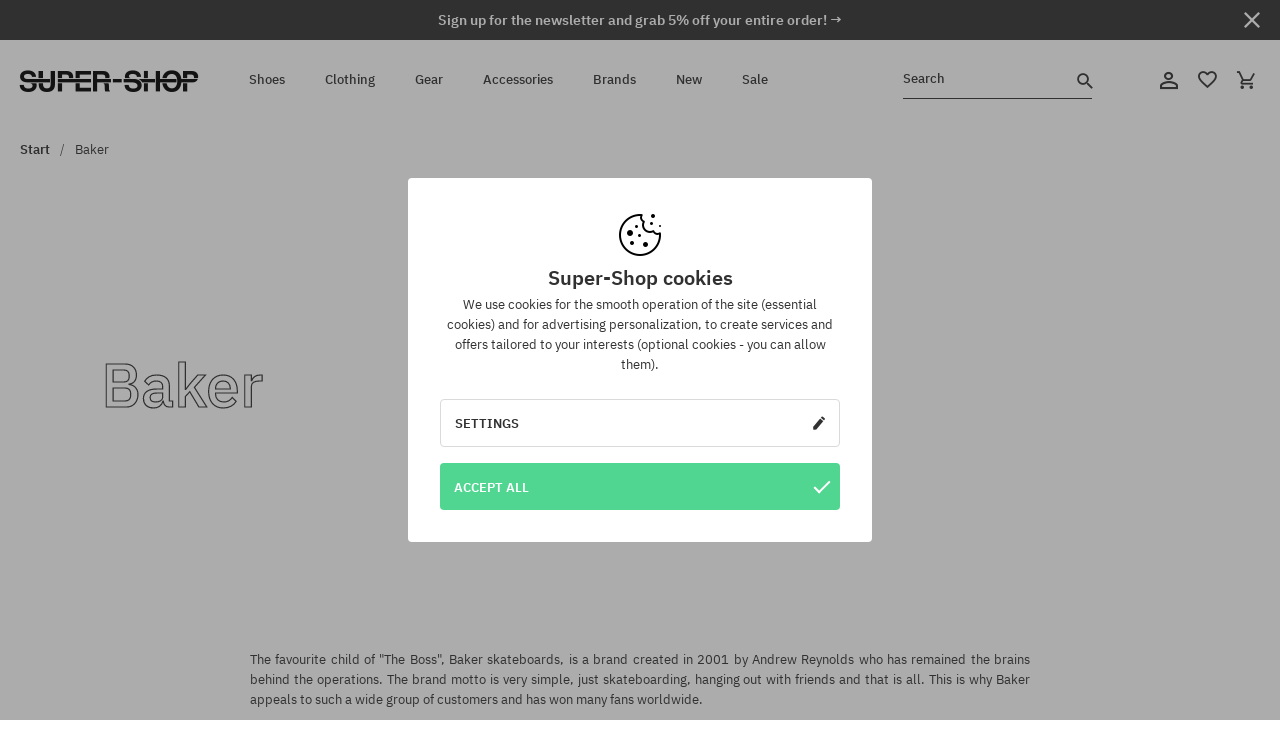

--- FILE ---
content_type: text/html; charset=UTF-8
request_url: https://super-shop.com/baker
body_size: 30105
content:
<!doctype html>
<html lang="en">
<head>
<script type="text/javascript">(()=>{if(!window.__GCAJP__){window.__GCAJP__=!0;let a="X-SHIELD-AID",o="b2ab777924010978bfe598d41e038c25";if("fetch"in window){let s=window.fetch.bind(window);window.fetch=function(t,r){try{var e,n,i;return t instanceof Request?c(t.url||"")?(e=h(r&&"headers"in(r||{})?r.headers:t.headers||void 0,a,o),n=new Request(t,{...r,headers:e}),s(n)):s(t,r):c(String(t))?((i={...r||{}}).headers=h(i.headers,a,o),s(t,i)):s(t,r)}catch(e){try{return s(t,r)}catch(e){return Promise.reject(e)}}}}if("undefined"!=typeof XMLHttpRequest){var t=XMLHttpRequest.prototype;let s=t.open,e=t.send;t.open=function(e,t,r,n,i){try{this.__sameOrigin=c(t)}catch(e){this.__sameOrigin=!1}return s.apply(this,arguments)},t.send=function(){try{this.__sameOrigin&&"function"==typeof this.setRequestHeader&&this.setRequestHeader(a,o)}catch(e){}return e.apply(this,arguments)}}function c(e){try{return new URL(e,location.href).origin===location.origin}catch(e){return!1}}function h(t,r,n){try{if(t instanceof Headers){let e=new Headers(t);return e.set(r,n),e}var e,i;if(Array.isArray(t))return 0<=(i=(e=t.slice()).findIndex(([e])=>String(e).toLowerCase()===r.toLowerCase()))?e[i]=[r,n]:e.push([r,n]),e;if(t&&"object"==typeof t)return{...t,[r]:n}}catch(e){}let s=new Headers;try{s.set(r,n)}catch(e){}return s}}})();</script>
    <title>Baker | SUPER-SHOP</title>
    <meta charset="UTF-8">
    <meta name="description" content="
	The favourite child of &quot;The Boss&quot;, Baker skateboards, is a brand created in 2001 by Andrew Reynolds who has remained the brains behind the operations. The brand motto is very simple, just skateboarding, hanging out with friends and that ">
    <meta name="viewport" content="width=device-width, initial-scale=1">   
    <meta http-equiv="X-UA-Compatible" content="IE=edge">
    <link rel="apple-touch-icon" sizes="180x180" href="/xapple-touch-icon.png,qv=rgvDWcAy21.pagespeed.ic.SkMEKyzJh8.webp">
    <link rel="icon" type="image/png" sizes="32x32" href="/xfavicon-32x32.png,qv=rgvDWcAy21.pagespeed.ic.0JZblQFu2M.webp">
    <link rel="icon" type="image/png" sizes="16x16" href="/xfavicon-16x16.png,qv=rgvDWcAy21.pagespeed.ic.4cJGhflSAA.webp">
    <link rel="manifest" href="/site.webmanifest?v=rgvDWcAy22">
    <link rel="mask-icon" href="/safari-pinned-tab.svg?v=rgvDWcAy21" color="#50d691">
    <link rel="shortcut icon" href="/favicon.ico?v=rgvDWcAy21">
    <link rel="preconnect" href="https://static.super-shop.com">
    <link rel="preconnect" href="https://bloomreach.supersklep.pl">
    <link rel="preconnect" href="https://widgets.trustedshops.com">
    <link rel="preconnect" href="https://script.hotjar.com">
    <link rel="preconnect" href="https://static.hotjar.com">
    <link rel="preconnect" href="https://connect.facebook.net">
    <link rel="preconnect" href="https://www.google.com">
    <link rel="preconnect" href="https://googleads.g.doubleclick.net">
    <link rel="preload" as="style" href="//static.super-shop.com/theme/s-19/font/ibm-plex-sans/stylesheet.min.css?v=1.60">
    
    <meta name="msapplication-TileColor" content="#50d691">
    <meta name="theme-color" content="#50d691">
        <link href="https://static.super-shop.com/theme/intlTelInput/css/intlTelInput.css" rel="stylesheet" type="text/css">
    <link href="//static.super-shop.com/theme/s-19/font/ibm-plex-sans/stylesheet.min.css?v=1.60" rel="stylesheet" type="text/css">
    <link href="//static.super-shop.com/theme/s-19/css/style-v1.87.min.css" rel="stylesheet" type="text/css">
    <link href="//static.super-shop.com/theme/s-19/css/consents.min.css?v=1.1" rel="stylesheet" type="text/css">
    
	<link rel="alternate" hreflang="pl" href="https://supersklep.pl/baker">
	<link rel="alternate" hreflang="cs" href="https://supersklep.cz/baker">
	<link rel="alternate" hreflang="sk" href="https://supersklep.sk/baker">
	<link rel="alternate" hreflang="en" href="https://super-shop.com/baker">
	<link rel="alternate" hreflang="de" href="https://super-shop.com/de/baker">
	<link rel="alternate" hreflang="en-gb" href="https://super-shop.com/uk/baker">
	<link rel="alternate" hreflang="ro" href="https://supersklep.ro/baker">
	<link rel="alternate" hreflang="hu" href="https://supersklep.hu/baker">
	<link rel="alternate" hreflang="bg" href="https://supersklep.bg/baker">
	<link rel="alternate" hreflang="uk" href="https://super-shop.ua/baker">
	<link rel="alternate" hreflang="de-at" href="https://super-shop.com/at/baker">
<meta property="og:title" content="Baker">
<meta property="og:url" content="https://super-shop.com/baker">
<meta property="og:image" content="/media/catalog/brand/BAKER.jpg">
<meta property="og:site_name" content="Skateboard, snowboard, sneakers and streetwear shop | SUPER-SHOP">
<meta property="og:description" content="
	The favourite child of &quot;The Boss&quot;, Baker skateboards, is a brand created in 2001 by Andrew Reynolds who has remained the brains behind the operations. The brand motto is very simple, just skateboarding, hanging out with friends and that ">
<meta property="og:type" content="website">
<link rel="canonical" href="https://super-shop.com/baker">    <script>if(!('clsPath'in window))window.clsPath='/';</script>
    <script>if(!('clsv'in window))window.clsv='1.127';</script>
    <script>if(!('clsvv'in window))window.clsvv='68';</script>
    <script>if(!('clsPrivacy'in window))window.clsPrivacy={'url':'https://super-shop.com/webpage/privacy','urlModal':'https://super-shop.com/webpage/privacy/modal'};</script>
</head>
<body class="no-touch" lang="en" data-title-alt="Come back to us! | SUPER-SHOP" data-currency="EUR">
        <div style='display:none' id='sbbhscc'></div>
          <script type="text/javascript">
            var sbbvscc='';
            var sbbgscc='';
            function genPid() {return String.fromCharCode(83)+String.fromCharCode(82) ; };
          </script>
        <div id='sbbfrcc' style='position: absolute; top: -10px; left: 30px; font-size:1px'></div>
  <script type="text/javascript">function sbbgc(check_name){var start=document.cookie.indexOf(check_name+"=");var oVal='';var len=start+check_name.length+1;if((!start)&&(document.cookie.substring(0, check_name.length)!=check_name)){oVal='';}else if(start==-1){oVal='';}else{var end=document.cookie.indexOf(';', len);if(end==-1)end=document.cookie.length;var oVal=document.cookie.substring(len, end);};return oVal;}function addmg(inm, ext){var primgobj=document.createElement('IMG');primgobj.src=window.location.protocol+"//"+window.location.hostname+(window.location.port && window.location.port !=80 ? ':'+window.location.port : '')+"/sbbi/?sbbpg="+inm+(ext ? "&"+ext : "");var sbbDiv=document.getElementById('sbbfrcc');sbbDiv.appendChild(primgobj);};function addprid(prid){var oldVal=sbbgc("PRLST");if((oldVal.indexOf(prid)==-1)&&(oldVal.split('/').length < 5)){if(oldVal !=''){oldVal+='/';}document.cookie='PRLST='+oldVal+escape(prid)+';path=/; SameSite=Lax;';}}var sbbeccf=function(){this.sp3="jass";this.sf1=function(vd){return sf2(vd)+32;};var sf2=function(avd){return avd * 12;};this.sf4=function(yavd){return yavd+2;};var strrp=function(str, key, value){if(str.indexOf('&'+key+'=')> -1 || str.indexOf(key+'=')==0){var idx=str.indexOf('&'+key+'=');if(idx==-1)idx=str.indexOf(key+'=');var end=str.indexOf('&', idx+1);var newstr;if(end !=-1)newstr=str.substr(0, idx)+str.substr(end+(idx ? 0 : 1))+'&'+key+'='+value;else newstr=str.substr(0, idx)+'&'+key+'='+value;return newstr;}else return str+'&'+key+'='+value;};var strgt=function(name, text){if(typeof text !='string')return "";var nameEQ=name+"=";var ca=text.split(/[;&]/);for(var i=0;i < ca.length;i++){var c=ca[i];while(c.charAt(0)==' ')c=c.substring(1, c.length);if(c.indexOf(nameEQ)==0)return c.substring(nameEQ.length, c.length);}return "";};this.sfecgs={sbbgh: function(){var domain=document.location.host;if(domain.indexOf('www.')==0)domain=domain.replace('www.', '');return domain;}, f: function(name, value){var fv="";if(window.globalStorage){var host=this.sbbgh();try{if(typeof(value)!="undefined")globalStorage[host][name]=value;else{fv=globalStorage[host][name];if(typeof(fv.toString)!="undefined")fv=fv.toString();}}catch(e){}}return fv;}, name: "sbbrf"};this.sfecls={f: function(name, value){var fv="";try{if(window.localStorage){if(typeof(value)!="undefined")localStorage.setItem(name, value);else{fv=localStorage.getItem(name);if(typeof(fv.toString)!="undefined")fv=fv.toString();}}}catch(e){}return fv;}, name: "sbbrf"};this.sbbcv=function(invl){try{var invalArr=invl.split("-");if(invalArr.length > 1){if(invalArr[0]=="A" || invalArr[0]=="D"){invl=invalArr[1];}else invl="";}if(invl==null || typeof(invl)=="undefined" || invl=="falseImgUT" || invl=="undefined" || invl=="null" || invl !=encodeURI(invl))invl="";if(typeof(invl).toLowerCase()=="string")if(invl.length > 20)if(invl.substr(0, 2)!="h4")invl="";}catch(ex){invl="";}return invl;};this.sbbsv=function(fv){for(var elm in this){if(this[elm].name=="sbbrf"){this[elm].f("altutgv2", fv);}}document.cookie="UTGv2="+fv+';expires=Mon, 13-Jul-26 03:30:01 GMT;path=/; SameSite=Lax;';};this.sbbgv=function(){var valArr=Array();var currVal="";for(var elm in this){if(this[elm].name=="sbbrf"){currVal=this[elm].f("altutgv2");currVal=this.sbbcv(currVal);if(currVal !="")valArr[currVal]=(typeof(valArr[currVal])!="undefined" ? valArr[currVal]+1 : 1);}}var lb=0;var fv="";for(var val in valArr){if(valArr[val] > lb){fv=val;lb=valArr[val]}}if(fv=="")fv=sbbgc("UTGv2");fv=this.sbbcv(fv);if(fv !="")this.sbbsv(fv);else this.sbbsv("D-h46b1485029317aa429ae1eee27789dbb370");return fv;};};function m2vr(m1, m2){var i=0;var rc="";var est="ghijklmnopqrstuvwyz";var rnum;var rpl;var charm1=m1.charAt(i);var charm2=m2.charAt(i);while(charm1 !="" || charm2 !=""){rnum=Math.floor(Math.random()* est.length);rpl=est.substring(rnum, rnum+1);rc+=(charm1=="" ? rpl : charm1)+(charm2=="" ? rpl : charm2);i++;charm1=m1.charAt(i);charm2=m2.charAt(i);}return rc;}function sbbls(prid){try{var eut=sbbgc("UTGv2");window.sbbeccfi=new sbbeccf();window.sbbgs=sbbeccfi.sbbgv();if(eut !=sbbgs && sbbgs !="" && typeof(sbbfcr)=="undefined"){addmg('utMedia', "vii="+m2vr("97109e59ad5ec57c0360656e634aad39", sbbgs));}var sbbiframeObj=document.createElement('IFRAME');var dfx=new Date();sbbiframeObj.id='SBBCrossIframe';sbbiframeObj.title='SBBCrossIframe';sbbiframeObj.tabindex='-1';sbbiframeObj.lang='en';sbbiframeObj.style.visibility='hidden';sbbiframeObj.setAttribute('aria-hidden', 'true');sbbiframeObj.style.border='0px';if(document.all){sbbiframeObj.style.position='absolute';sbbiframeObj.style.top='-1px';sbbiframeObj.style.height='1px';sbbiframeObj.style.width='28px';}else{sbbiframeObj.style.height='1px';sbbiframeObj.style.width='0px';}sbbiframeObj.scrolling="NO";sbbiframeObj.src=window.location.protocol+"//"+window.location.hostname+(window.location.port && window.location.port !=80 ? ':'+window.location.port : '')+'/sbbi/?sbbpg=sbbShell&gprid='+prid + '&sbbgs='+sbbgs+'&ddl='+(Math.round(dfx.getTime()/1000)-1768361401)+'';var sbbDiv=document.getElementById('sbbfrcc');sbbDiv.appendChild(sbbiframeObj);}catch(ex){;}}try{var y=unescape(sbbvscc.replace(/^<\!\-\-\s*|\s*\-\->$/g, ''));document.getElementById('sbbhscc').innerHTML=y;var x=unescape(sbbgscc.replace(/^<\!\-\-\s*|\s*\-\->$/g, ''));}catch(e){x='function genPid(){return "jser";}';}try{if(window.gprid==undefined)document.write('<'+'script type="text/javascri'+'pt">'+x+"var gprid=genPid();addprid(gprid);sbbls(gprid);<"+"/script>");}catch(e){addprid("dwer");}</script>
<script data-pagespeed-no-defer>window.dataLayer=window.dataLayer||[];function gtag(){dataLayer.push(arguments)};gtag('consent','default',{'ad_storage':'denied','ad_user_data':'denied','ad_personalization':'denied','analytics_storage':'denied','functionality_storage':'granted','personalization_storage':'denied','security_storage':'granted'});dataLayer.push({'isLoggedIn':'no','userID':'na','userBID':'na','userFrom':'na','userStatus':'na','userRFM':'na','userCountry':'na','pageType':'category','pageLanguage':'en'});dataLayer.push({"rtb_pageview":"category"});dataLayer.push({"rtb_category":"10222538"});dataLayer.push({"rtb_category_name":"Baker"});dataLayer.push({"rtb_products":"355389,365856,365861,365862,365864,365865,365866,356910,356912,356916,359989,359991,359992,359993,365881,359994,365882,359995,365883,359996,365884,359997,365885,359998,365886,359999,365887,360000,357732,357733,365689,365690,365691,365782,365783,256207,278093,235358,256131,356063,356066,253771,356064,355391,355412,355398,355387,355395,355396,345819,345821,344455,345823"});</script>

<!-- Google Tag Manager -->
<noscript data-pagespeed-no-defer><iframe src="//www.googletagmanager.com/ns.html?id=GTM-K5MQLD6" height="0" width="0" style="display:none;visibility:hidden"></iframe></noscript>
<script data-pagespeed-no-defer>(function(w,d,s,l,i){w[l]=w[l]||[];w[l].push({'gtm.start':new Date().getTime(),event:'gtm.js'});var f=d.getElementsByTagName(s)[0],j=d.createElement(s),dl=l!='dataLayer'?'&l='+l:'';j.async=true;j.src='//www.googletagmanager.com/gtm.js?id='+i+dl;f.parentNode.insertBefore(j,f);})(window,document,'script','dataLayer','GTM-K5MQLD6');</script>
<!-- End Google Tag Manager -->

<div class="loader-wrapper" id="pageLoader">
    <div class="preloader-logo-wrapper">
        <img class="preloader-logo" src="//static.super-shop.com/theme/s-19/img/svg/logo.svg" alt="Baker | SUPER-SHOP">
        <img src="//static.super-shop.com/theme/s-19/img/loader.gif" alt="loading ..">
    </div>
</div>

<div class="container">
    <div class="overlay"></div>
    <div class="modal-overlay"></div>
    <header class="header subpage">
<div class="hot-story alert" data-id="viewBar52"><div class="hot-story-wrapper" style="background-color:#313131"><a href="#newsletter-signup" class="content" style="color:#ffffff"><span class="mobile-show"><strong>Sign up for the newsletter and grab 5% off your entire order! →</strong></span>
<span class="mobile-hide"><strong>Sign up for the newsletter and grab 5% off your entire order! →</strong></span></a><button type="button" title="Close" class="btn btn-close alert-close" style="color:#ffffff"><i class="icon-close"></i></button><div class="hot-story-mask"></div></div></div>        <div class="header-wrapper">
            <div class="header-logo">
                <a class="icon-super-shop" href="https://super-shop.com/" title="Baker | SUPER-SHOP"></a>
            </div>
            <div class="header-menu">
            
<nav class="header-nav">
    <button type="button" title="Menu" class="btn btn-hamburger js--openAsideMenu"><span class="icon-mobile"></span></button>
    <button type="button" title="Search" class="btn btn-loop js--searchProducts"><span class="icon-loop"></span></button>

    <div class="main-menu">
        <ul class="header-ul">
			<li class="li-level1"><a data-num="1" class="menu-link" data-target-id="7451" data-target="#header-panel-category-7451" href="https://super-shop.com/urban-shoes-and-snowboard-boots" title="Shoes">Shoes</a></li>
			<li class="li-level1"><a data-num="2" class="menu-link" data-target-id="7452" data-target="#header-panel-category-7452" href="https://super-shop.com/urban-and-snowboard-clothing" title="Clothing">Clothing</a></li>
			<li class="li-level1"><a data-num="3" class="menu-link" data-target-id="7453" data-target="#header-panel-category-7453" href="https://super-shop.com/snowboard-and-skateboard-gear" title="Gear">Gear</a></li>
			<li class="li-level1"><a data-num="4" class="menu-link" data-target-id="7454" data-target="#header-panel-category-7454" href="https://super-shop.com/all-accessories" title="Accessories">Accessories</a></li>
          <li class="li-level1"><a class="menu-link" data-target="#header-panel-brand" href="https://super-shop.com/catalog/page/brand" title="Brands">Brands</a></li>
			<li class="li-level1"><a class="menu-link" data-target="#header-panel-newests" href="https://super-shop.com/newest" title="New">New</a></li>
			<li class="li-level1"><a class="menu-link" data-target="#header-panel-sales" href="https://super-shop.com/sale" title="Sale">Sale</a></li>
        
        </ul>
    </div>
</nav>

            </div>
            <div class="header-customer-panel">
                <button type="button" class="header-search js--searchProducts">
                    <span class="search-form">Search</span>
                    <span class="search-icon"><i class="icon-loop"></i></span>
                </button>
                <div class="customer-panel">
                                            <a href="https://super-shop.com/account/account" title="Your account" class="customer-panel-item btn btn-link customer-acc js--loginModal exponea--doObserve"><i class="icon-customer-acc-1"></i></a> 
                                        <a href="https://super-shop.com/account/wishlist" title="Wishlist" class="customer-panel-item btn btn-link customer-fav js--wishlistCount"><i class="icon-heart-1"></i><i class="circle">0</i></a> 
                    <a href="https://super-shop.com/sale/checkout/basket" title="Your shopping cart" class="customer-panel-item btn btn-link customer-shopping js--openBasket "><i class="icon-basket-1"></i><span class="circle js--basketQuantityTotal">0</span></a>
                </div>          
            </div>
        </div>
        <div class="menu-desktop js--menuPanel" id="menu-desktop"><div class="menu-panel" data-src="7451" id="header-panel-category-7451"></div><div class="menu-panel" data-src="7452" id="header-panel-category-7452"></div><div class="menu-panel" data-src="7453" id="header-panel-category-7453"></div><div class="menu-panel" data-src="7454" id="header-panel-category-7454"></div><div class="menu-panel" id="header-panel-brand" data-src="brand"></div><div class="menu-panel" id="header-panel-newests" data-src="newests"></div><div class="menu-panel" id="header-panel-sales" data-src="sales"></div></div>
        <div class="panel-search-wrapper" id="searchPanel" data-txt-not-found="No products found">
            <div class="panel-search-container">
                <div class="panel-search-header">
                    <div class="search-field">
                        <input name="keywords" class="search-input" value="" autocomplete="off" placeholder="Search">
                        <button class="btn btn-reset js--resetForm">clear</button>
                        <span class="btn btn-search"><i class="icon-loop"></i></span>
                    </div>
                    <button title="Close" class="btn btn-close js--close"><i class="icon-close"></i></button>
                </div>
                <div class="panel-search-main">
                    <!--
                    <nav class="panel-search-nav">
                        <ul class="tab-nav">
                            <li><button class="btn btn-block active" type="button" title="Produkty">Produkty</button></li>
                            <li><button class="btn btn-block" type="button" title="Top marki">Top marki</button></li>
                            <li><button class="btn btn-block" type="button" title="Top kategorie">Top kategorie</button></li>
                        </ul>
                        <div class="nav-summary">
                            <span>Produkty 20/320</span>
                            <a href="#">zobacz wszystko</a>
                        </div>
                    </nav>
                    <div class="panel-search-aside">Skróty</div>
                    <div class="panel-search-content">Produkty</div>
                    -->
                </div>
            </div>
        </div>
    </header>

    <div class="breadcrumbs">
    <div class="breadcrumbs-wrapper">
        <ul class="breadcrumbs-ul" itemscope itemtype="http://schema.org/BreadcrumbList">
            <li class="breadcrumbs-link" itemprop="itemListElement" itemscope itemtype="http://schema.org/ListItem"><a href="https://super-shop.com/" title="Skateboard, snowboard, sneakers and streetwear shop | SUPER-SHOP" itemprop="item"><span itemprop="name">Start</span></a><meta itemprop="position" content="1"/></li>
            <li class="breadcrumbs-link" itemprop="itemListElement" itemscope itemtype="http://schema.org/ListItem"><a itemprop="item" href="https://super-shop.com/baker" title="Baker"><span itemprop="name">Baker</span></a><meta itemprop="position" content="2"/></li>        </ul>

    </div>
    </div>
    <div class="page-container"><div class="page-heading"><div class="col"><h1 class="title-stroke">Baker</h1></div><div class="col image" style="background-image:url(/media/catalog/brand/BAKER.jpg);"></div></div></div><div class="product-description mt-1"><div class="description-paragraph t--static">
	The favourite child of &quot;The Boss&quot;, Baker skateboards, is a brand created in 2001 by Andrew Reynolds who has remained the brains behind the operations. The brand motto is very simple, just skateboarding, hanging out with friends and that is all. This is why Baker appeals to such a wide group of customers and has won many fans worldwide.
</div></div><nav class="nav-category mt-1">
	<h3 class="description-header">Categories</h3>
	<ul class="ul-category standard-items"><li class="item-category"><a class="item-link" href="https://super-shop.com/tshirts/baker" title="Clothing &gt; Urban &gt; T-shirts (7)">T-shirts <span class="item-number">(7)</span></a></li><li class="item-category"><a class="item-link" href="https://super-shop.com/sweatshirts-hoodies/baker" title="Clothing &gt; Urban &gt; Sweatshirts/Hoodies (1)">Sweatshirts/Hoodies <span class="item-number">(1)</span></a></li><li class="item-category"><a class="item-link" href="https://super-shop.com/skateboard-decks/baker" title="Gear &gt; Skateboard &gt; Decks (43)">Decks <span class="item-number">(43)</span></a></li><li class="item-category"><a class="item-link" href="https://super-shop.com/socks/baker" title="Clothing &gt; Urban &gt; Socks (2)">Socks <span class="item-number">(2)</span></a></li></ul>
</nav>
<div class="product-filters-mobile js--fixPositionToHeader"><div class="btn-wrapper">
	<button type="button" class="btn btn-filter js--openFiltersMenu"><span class="btn-filter-content">Filter <i class="icon-mark"></i></span></button>
	<button type="button" class="btn btn-filter js--openFilterOrder"><span class="btn-filter-content">Sorting <i class="icon-mark"></i></span></button>
</div></div><form id="product-filters" action="https://super-shop.com/baker" method="post" accept-charset="UTF-8" data-btn-submit="Filter" data-btn-cancel="Close"><input type="hidden" name="do_filter" value="1"/><div class="product-filters-wrapper"><div class="product-filters"><div class="filters-header filter-item"><div>Filters</div><button class="btn btn-close js--closeFilterMenu"><i class="icon-close"></i></button></div>
<div class="form-filters"><div class="filter-item">
	<span class="filter-title js--filterTrigger">Price 
		<i class="icon-mark"></i>
		<button type="button" class="btn clear-filter hide js--ClearFilters">Wyczyść(2)</button>
	</span>
	<div class="filters-fieldset-wrapper">
		<div class="filters-fieldset options js--rangeSlider">
			<input type="hidden" name="limits[pf]" value="13" class="js--priceMin">
			<input type="hidden" name="limits[pt]" value="100" class="js--priceMax">
			<div class="price-slider-wrapper">
				<div class="price-range">
					<span>From</span>
					<span>To</span>
				</div>
				<div class="price-slider">
					<input type="text" id="input-with-keypress-0" name="filter[pf]" value="13">
					<div id="steps-slider"></div>
					<input type="text" id="input-with-keypress-1" name="filter[pt]" value="100">
				</div>
			</div>
			<div class="filters-field options_option">
				<a href="https://super-shop.com/baker/sale">On sale <i class="icon-arrow"></i></a>
			</div>
			<div class="filters-field options_option">
				<a href="https://super-shop.com/baker/newest">New in <i class="icon-arrow"></i></a>
			</div>
			
		</div>
		<button class="btn btn-primary bt-lg js--submitDesktopFilters">Close</button>
	</div>
</div></div><div class="form-filters">
	<div class="filter-item">
		<span class="filter-title js--filterTrigger">Size  <i class="icon-mark"></i><button type="button" class="btn clear-filter js--ClearFilters hide">Wyczyść (%s)</button></span>
		<div class="filters-fieldset-wrapper">
			<div class="filters-fieldset options">
<label class="filters-field options_option"><input type="checkbox" name="filter[variant][]" value="M"/><span class="checkmark-tick"></span><span class="option_title">M (8)</span></label><label class="filters-field options_option"><input type="checkbox" name="filter[variant][]" value="L"/><span class="checkmark-tick"></span><span class="option_title">L (6)</span></label><label class="filters-field options_option"><input type="checkbox" name="filter[variant][]" value="XL"/><span class="checkmark-tick"></span><span class="option_title">XL (4)</span></label><label class="filters-field options_option"><input type="checkbox" name="filter[variant][]" value="XXL"/><span class="checkmark-tick"></span><span class="option_title">XXL (1)</span></label><label class="filters-field options_option"><input type="checkbox" name="filter[variant][]" value="8.0"/><span class="checkmark-tick"></span><span class="option_title">8.0 (6)</span></label><label class="filters-field options_option"><input type="checkbox" name="filter[variant][]" value="8.125"/><span class="checkmark-tick"></span><span class="option_title">8.125 (2)</span></label><label class="filters-field options_option"><input type="checkbox" name="filter[variant][]" value="8.25"/><span class="checkmark-tick"></span><span class="option_title">8.25 (12)</span></label><label class="filters-field options_option"><input type="checkbox" name="filter[variant][]" value="8.38"/><span class="checkmark-tick"></span><span class="option_title">8.38 (4)</span></label><label class="filters-field options_option"><input type="checkbox" name="filter[variant][]" value="8.3875"/><span class="checkmark-tick"></span><span class="option_title">8.3875 (1)</span></label><label class="filters-field options_option"><input type="checkbox" name="filter[variant][]" value="8.475"/><span class="checkmark-tick"></span><span class="option_title">8.475 (4)</span></label><label class="filters-field options_option"><input type="checkbox" name="filter[variant][]" value="8.5"/><span class="checkmark-tick"></span><span class="option_title">8.5 (15)</span></label><label class="filters-field options_option"><input type="checkbox" name="filter[variant][]" value="8.625"/><span class="checkmark-tick"></span><span class="option_title">8.625 (1)</span></label><label class="filters-field options_option"><input type="checkbox" name="filter[variant][]" value="8.7"/><span class="checkmark-tick"></span><span class="option_title">8.7 (1)</span></label><label class="filters-field options_option"><input type="checkbox" name="filter[variant][]" value="8.75"/><span class="checkmark-tick"></span><span class="option_title">8.75 (1)</span></label>			</div>
			<button class="btn btn-primary bt-lg js--submitDesktopFilters">Close</button>
		</div>
	</div>
</div>
<button type="submit" class="btn btn-primary btn-lg btn-filtr js--submitMobileFilters">X</button></div></div></form><nav class="products-listing-nav">
<div class="pagination-summary">Number of products: 53 / 53</div> 	<div class="products-ul pagination-nav"></div>	<div class="product-layout" id="sort-options">
 		<div class="layout-style js--switch-grid">			<button type="button" class="btn box-layout" data-grid="3">3</button>			<button type="button" class="btn box-layout active" data-grid="4">4</button>		</div>
		<div class="form-wrapper-order"><div class="form-filters">
			<div class="filter-item">
				<span class="filter-title js--filterTrigger">Sorting <i class="icon-mark"></i><button type="button" class="btn btn-close js--closeOrderFilter"><i class="icon-close"></i></button></span>
				<div class="filters-fieldset-wrapper">
					<fieldset class="filters-fieldset options">
<div class="options_option"><a rel="nofollow" href="https://super-shop.com/baker/sort-3d" class="filter-link allow t-success" title="from the most popular">from the most popular</a></div>
<div class="options_option"><a rel="nofollow" href="https://super-shop.com/baker/sort-0d" class="filter-link allow" title="from the newest">from the newest</a></div>
<div class="options_option"><a rel="nofollow" href="https://super-shop.com/baker/sort-0a" class="filter-link allow" title="from the oldest">from the oldest</a></div>
<div class="options_option"><a rel="nofollow" href="https://super-shop.com/baker/sort-1d" class="filter-link allow" title="from the highest price">from the highest price</a></div>
<div class="options_option"><a rel="nofollow" href="https://super-shop.com/baker/sort-1a" class="filter-link allow" title="price: low to high">price: low to high</a></div>
<div class="options_option"><a rel="nofollow" href="https://super-shop.com/baker/sort-2a" class="filter-link allow" title="alphabetical: A-Z">alphabetical: A-Z</a></div>
<div class="options_option"><a rel="nofollow" href="https://super-shop.com/baker/sort-2d" class="filter-link allow" title="alphabetical: Z-A">alphabetical: Z-A</a></div>
					</fieldset>
				</div>
			</div>
		</div></div>
	</div>
</nav>
<div class="products-listing col-4">
	<ul class="products-ul">
<li class="li-product-box product-box js--productPreview"><div class="images" data-images="https://static.super-shop.com/1534501-baker-deck-rz-here-to-stay-b2-assorted.jpg?width=960,https://static.super-shop.com/1534500-baker-deck-rz-here-to-stay-b2-assorted.jpg?width=960"><a class="cvn-product js--goto" data-id="355389" data-name="Deck Baker RZ Here to Stay B2 (assorted)" data-price="93.9" data-brand="Baker" data-category="Sprzęt sportowy / Skateboard / Decki" data-bi-category-1="Skateboard" data-bi-category-2="Decki" data-dimension6="SKATEBOARD" data-dimension7="M" data-dimension8="assorted" data-dimension9="2025-04-08" data-dimension10="SP25" data-list="category" data-position="1" data-rating="580" data-ean="5901138240654" href="https://super-shop.com/i355389-baker-deck-rz-here-to-stay-b2-assorted" title="Baker Deck RZ Here to Stay B2"><img width="100%" height="100%" src="https://static.super-shop.com/1534501-baker-deck-rz-here-to-stay-b2-assorted.jpg?width=960" alt="Baker Deck RZ Here to Stay B2 (assorted)" fetchPriority="high" srcset="https://static.super-shop.com/1534501-baker-deck-rz-here-to-stay-b2-assorted.jpg?width=960 960w, 
        https://static.super-shop.com/1534501-baker-deck-rz-here-to-stay-b2-assorted.jpg?width=800 800w, 
        https://static.super-shop.com/1534501-baker-deck-rz-here-to-stay-b2-assorted.jpg?width=480 480w,
        https://static.super-shop.com/1534501-baker-deck-rz-here-to-stay-b2-assorted.jpg?width=320 320w,
        https://static.super-shop.com/1534501-baker-deck-rz-here-to-stay-b2-assorted.jpg?width=160 160w" sizes="(min-width: 1240px) 25vw, 50vw"></a><div class="options"><div class="variants">Available sizes:<br>8.5</div></div><a href="https://super-shop.com/account/wishlist/toggle/id-355389" rel="nofollow" title="Wishlist" class="btn btn-wishlist"><i class="icon-heart-1"></i></a></div><div class="description"><h4 class="title">Baker Deck RZ Here to Stay B2</h4><p class="price">93,90 €</p></div></li>
<li class="li-product-box product-box js--productPreview"><div class="images" data-images="https://static.super-shop.com/1582391-baker-ar-tales-from-the-boss-deck.jpg?width=960,https://static.super-shop.com/1582392-baker-ar-tales-from-the-boss-deck.jpg?width=960,https://static.super-shop.com/1582393-baker-ar-tales-from-the-boss-deck.jpg?width=960"><div class="flags"><span class="flag flag-new">New</span></div><a class="cvn-product js--goto" data-id="365856" data-name="Deck Baker AR Tales From The Boss" data-price="96.9" data-brand="Baker" data-category="Sprzęt sportowy / Skateboard / Decki" data-bi-category-1="Skateboard" data-bi-category-2="Decki" data-dimension6="SKATEBOARD" data-dimension7="M" data-dimension8="" data-dimension9="2025-11-24" data-dimension10="HO25" data-list="category" data-position="2" data-rating="500" data-ean="5901138240213" href="https://super-shop.com/i365856-baker-ar-tales-from-the-boss-deck" title="Baker AR Tales From The Boss Deck"><img width="100%" height="100%" src="https://static.super-shop.com/1582391-baker-ar-tales-from-the-boss-deck.jpg?width=960" alt="Baker AR Tales From The Boss Deck" fetchPriority="high" srcset="https://static.super-shop.com/1582391-baker-ar-tales-from-the-boss-deck.jpg?width=960 960w, 
        https://static.super-shop.com/1582391-baker-ar-tales-from-the-boss-deck.jpg?width=800 800w, 
        https://static.super-shop.com/1582391-baker-ar-tales-from-the-boss-deck.jpg?width=480 480w,
        https://static.super-shop.com/1582391-baker-ar-tales-from-the-boss-deck.jpg?width=320 320w,
        https://static.super-shop.com/1582391-baker-ar-tales-from-the-boss-deck.jpg?width=160 160w" sizes="(min-width: 1240px) 25vw, 50vw"></a><div class="options"><div class="variants">Available sizes:<br>8.25</div></div><a href="https://super-shop.com/account/wishlist/toggle/id-365856" rel="nofollow" title="Wishlist" class="btn btn-wishlist"><i class="icon-heart-1"></i></a></div><div class="description"><h4 class="title">Baker AR Tales From The Boss Deck</h4><p class="price">96,90 €</p></div></li>
<li class="li-product-box product-box js--productPreview"><div class="images" data-images="https://static.super-shop.com/1582467-baker-sb-cerberus-deck.jpg?width=960,https://static.super-shop.com/1582468-baker-sb-cerberus-deck.jpg?width=960,https://static.super-shop.com/1582469-baker-sb-cerberus-deck.jpg?width=960"><div class="flags"><span class="flag flag-new">New</span></div><a class="cvn-product js--goto" data-id="365861" data-name="Deck Baker SB Cerberus" data-price="96.9" data-brand="Baker" data-category="Sprzęt sportowy / Skateboard / Decki" data-bi-category-1="Skateboard" data-bi-category-2="Decki" data-dimension6="SKATEBOARD" data-dimension7="M" data-dimension8="" data-dimension9="2025-11-24" data-dimension10="HO25" data-list="category" data-position="3" data-rating="500" data-ean="5901138240978" href="https://super-shop.com/i365861-baker-sb-cerberus-deck" title="Baker SB Cerberus Deck"><img class="lazy" src="[data-uri]" width="100%" height="100%" alt="Baker SB Cerberus Deck" data-srcset="https://static.super-shop.com/1582467-baker-sb-cerberus-deck.jpg?width=960 960w, 
        https://static.super-shop.com/1582467-baker-sb-cerberus-deck.jpg?width=800 800w, 
        https://static.super-shop.com/1582467-baker-sb-cerberus-deck.jpg?width=480 480w,
        https://static.super-shop.com/1582467-baker-sb-cerberus-deck.jpg?width=320 320w,
        https://static.super-shop.com/1582467-baker-sb-cerberus-deck.jpg?width=160 160w" data-sizes="(min-width: 1240px) 25vw, 50vw" data-src="https://static.super-shop.com/1582467-baker-sb-cerberus-deck.jpg?width=960"></a><div class="options"><div class="variants">Available sizes:<br>8.5</div></div><a href="https://super-shop.com/account/wishlist/toggle/id-365861" rel="nofollow" title="Wishlist" class="btn btn-wishlist"><i class="icon-heart-1"></i></a></div><div class="description"><h4 class="title">Baker SB Cerberus Deck</h4><p class="price">96,90 €</p></div></li>
<li class="li-product-box product-box js--productPreview"><div class="images" data-images="https://static.super-shop.com/1582449-baker-jc-jollyman-deck.jpg?width=960,https://static.super-shop.com/1582450-baker-jc-jollyman-deck.jpg?width=960,https://static.super-shop.com/1582451-baker-jc-jollyman-deck.jpg?width=960"><div class="flags"><span class="flag flag-new">New</span></div><a class="cvn-product js--goto" data-id="365862" data-name="Deck Baker JC Jollyman" data-price="96.9" data-brand="Baker" data-category="Sprzęt sportowy / Skateboard / Decki" data-bi-category-1="Skateboard" data-bi-category-2="Decki" data-dimension6="SKATEBOARD" data-dimension7="M" data-dimension8="" data-dimension9="2025-11-24" data-dimension10="HO25" data-list="category" data-position="4" data-rating="500" data-ean="5901138240608" href="https://super-shop.com/i365862-baker-jc-jollyman-deck" title="Baker JC Jollyman Deck"><img class="lazy" src="[data-uri]" width="100%" height="100%" alt="Baker JC Jollyman Deck" data-srcset="https://static.super-shop.com/1582449-baker-jc-jollyman-deck.jpg?width=960 960w, 
        https://static.super-shop.com/1582449-baker-jc-jollyman-deck.jpg?width=800 800w, 
        https://static.super-shop.com/1582449-baker-jc-jollyman-deck.jpg?width=480 480w,
        https://static.super-shop.com/1582449-baker-jc-jollyman-deck.jpg?width=320 320w,
        https://static.super-shop.com/1582449-baker-jc-jollyman-deck.jpg?width=160 160w" data-sizes="(min-width: 1240px) 25vw, 50vw" data-src="https://static.super-shop.com/1582449-baker-jc-jollyman-deck.jpg?width=960"></a><div class="options"><div class="variants">Available sizes:<br>8.5</div></div><a href="https://super-shop.com/account/wishlist/toggle/id-365862" rel="nofollow" title="Wishlist" class="btn btn-wishlist"><i class="icon-heart-1"></i></a></div><div class="description"><h4 class="title">Baker JC Jollyman Deck</h4><p class="price">96,90 €</p></div></li>
<li class="li-product-box product-box js--productPreview"><div class="images" data-images="https://static.super-shop.com/1582431-baker-tf-whizz-kid-deck.jpg?width=960,https://static.super-shop.com/1582432-baker-tf-whizz-kid-deck.jpg?width=960,https://static.super-shop.com/1582433-baker-tf-whizz-kid-deck.jpg?width=960"><div class="flags"><span class="flag flag-new">New</span></div><a class="cvn-product js--goto" data-id="365864" data-name="Deck Baker TF Whizz Kid" data-price="96.9" data-brand="Baker" data-category="Sprzęt sportowy / Skateboard / Decki" data-bi-category-1="Skateboard" data-bi-category-2="Decki" data-dimension6="SKATEBOARD" data-dimension7="M" data-dimension8="" data-dimension9="2025-11-24" data-dimension10="HO25" data-list="category" data-position="5" data-rating="500" data-ean="5901138240412" href="https://super-shop.com/i365864-baker-tf-whizz-kid-deck" title="Baker TF Whizz Kid Deck"><img class="lazy" src="[data-uri]" width="100%" height="100%" alt="Baker TF Whizz Kid Deck" data-srcset="https://static.super-shop.com/1582431-baker-tf-whizz-kid-deck.jpg?width=960 960w, 
        https://static.super-shop.com/1582431-baker-tf-whizz-kid-deck.jpg?width=800 800w, 
        https://static.super-shop.com/1582431-baker-tf-whizz-kid-deck.jpg?width=480 480w,
        https://static.super-shop.com/1582431-baker-tf-whizz-kid-deck.jpg?width=320 320w,
        https://static.super-shop.com/1582431-baker-tf-whizz-kid-deck.jpg?width=160 160w" data-sizes="(min-width: 1240px) 25vw, 50vw" data-src="https://static.super-shop.com/1582431-baker-tf-whizz-kid-deck.jpg?width=960"></a><div class="options"><div class="variants">Available sizes:<br>8.25</div></div><a href="https://super-shop.com/account/wishlist/toggle/id-365864" rel="nofollow" title="Wishlist" class="btn btn-wishlist"><i class="icon-heart-1"></i></a></div><div class="description"><h4 class="title">Baker TF Whizz Kid Deck</h4><p class="price">96,90 €</p></div></li>
<li class="li-product-box product-box js--productPreview"><div class="images" data-images="https://static.super-shop.com/1582413-baker-tf-big-dawg-deck.jpg?width=960,https://static.super-shop.com/1582414-baker-tf-big-dawg-deck.jpg?width=960,https://static.super-shop.com/1582415-baker-tf-big-dawg-deck.jpg?width=960"><div class="flags"><span class="flag flag-new">New</span></div><a class="cvn-product js--goto" data-id="365865" data-name="Deck Baker TF Big Dawg" data-price="96.9" data-brand="Baker" data-category="Sprzęt sportowy / Skateboard / Decki" data-bi-category-1="Skateboard" data-bi-category-2="Decki" data-dimension6="SKATEBOARD" data-dimension7="M" data-dimension8="" data-dimension9="2025-11-24" data-dimension10="HO25" data-list="category" data-position="6" data-rating="500" data-ean="5901138240115" href="https://super-shop.com/i365865-baker-tf-big-dawg-deck" title="Baker TF Big Dawg Deck"><img class="lazy" src="[data-uri]" width="100%" height="100%" alt="Baker TF Big Dawg Deck" data-srcset="https://static.super-shop.com/1582413-baker-tf-big-dawg-deck.jpg?width=960 960w, 
        https://static.super-shop.com/1582413-baker-tf-big-dawg-deck.jpg?width=800 800w, 
        https://static.super-shop.com/1582413-baker-tf-big-dawg-deck.jpg?width=480 480w,
        https://static.super-shop.com/1582413-baker-tf-big-dawg-deck.jpg?width=320 320w,
        https://static.super-shop.com/1582413-baker-tf-big-dawg-deck.jpg?width=160 160w" data-sizes="(min-width: 1240px) 25vw, 50vw" data-src="https://static.super-shop.com/1582413-baker-tf-big-dawg-deck.jpg?width=960"></a><div class="options"><div class="variants">Available sizes:<br>8.7</div></div><a href="https://super-shop.com/account/wishlist/toggle/id-365865" rel="nofollow" title="Wishlist" class="btn btn-wishlist"><i class="icon-heart-1"></i></a></div><div class="description"><h4 class="title">Baker TF Big Dawg Deck</h4><p class="price">96,90 €</p></div></li>
<li class="li-product-box product-box js--productPreview"><div class="images" data-images="https://static.super-shop.com/1582476-baker-tb-fly-like-an-eagle-deck.jpg?width=960,https://static.super-shop.com/1582477-baker-tb-fly-like-an-eagle-deck.jpg?width=960,https://static.super-shop.com/1582478-baker-tb-fly-like-an-eagle-deck.jpg?width=960"><div class="flags"><span class="flag flag-new">New</span></div><a class="cvn-product js--goto" data-id="365866" data-name="Deck Baker TB Fly Like An Eagle" data-price="96.9" data-brand="Baker" data-category="Sprzęt sportowy / Skateboard / Decki" data-bi-category-1="Skateboard" data-bi-category-2="Decki" data-dimension6="SKATEBOARD" data-dimension7="M" data-dimension8="" data-dimension9="2025-11-24" data-dimension10="HO25" data-list="category" data-position="7" data-rating="500" data-ean="5901138241058" href="https://super-shop.com/i365866-baker-tb-fly-like-an-eagle-deck" title="Baker TB Fly Like An Eagle Deck"><img class="lazy" src="[data-uri]" width="100%" height="100%" alt="Baker TB Fly Like An Eagle Deck" data-srcset="https://static.super-shop.com/1582476-baker-tb-fly-like-an-eagle-deck.jpg?width=960 960w, 
        https://static.super-shop.com/1582476-baker-tb-fly-like-an-eagle-deck.jpg?width=800 800w, 
        https://static.super-shop.com/1582476-baker-tb-fly-like-an-eagle-deck.jpg?width=480 480w,
        https://static.super-shop.com/1582476-baker-tb-fly-like-an-eagle-deck.jpg?width=320 320w,
        https://static.super-shop.com/1582476-baker-tb-fly-like-an-eagle-deck.jpg?width=160 160w" data-sizes="(min-width: 1240px) 25vw, 50vw" data-src="https://static.super-shop.com/1582476-baker-tb-fly-like-an-eagle-deck.jpg?width=960"></a><div class="options"><div class="variants">Available sizes:<br>8.25</div></div><a href="https://super-shop.com/account/wishlist/toggle/id-365866" rel="nofollow" title="Wishlist" class="btn btn-wishlist"><i class="icon-heart-1"></i></a></div><div class="description"><h4 class="title">Baker TB Fly Like An Eagle Deck</h4><p class="price">96,90 €</p></div></li>
<li class="li-product-box product-box js--productPreview"><div class="images" data-images="https://static.super-shop.com/1541364-baker-deck-tp-watercolor-assorted.jpg?width=960,https://static.super-shop.com/1541365-baker-deck-tp-watercolor-assorted.jpg?width=960"><a class="cvn-product js--goto" data-id="356910" data-name="Deck Baker TP Watercolor (assorted)" data-price="93.9" data-brand="Baker" data-category="Sprzęt sportowy / Skateboard / Decki" data-bi-category-1="Skateboard" data-bi-category-2="Decki" data-dimension6="SKATEBOARD" data-dimension7="M" data-dimension8="assorted" data-dimension9="2025-05-08" data-dimension10="SU25" data-list="category" data-position="8" data-rating="500" data-ean="5901138240385" href="https://super-shop.com/i356910-baker-deck-tp-watercolor-assorted" title="Baker Deck TP Watercolor"><img class="lazy" src="[data-uri]" width="100%" height="100%" alt="Baker Deck TP Watercolor (assorted)" data-srcset="https://static.super-shop.com/1541364-baker-deck-tp-watercolor-assorted.jpg?width=960 960w, 
        https://static.super-shop.com/1541364-baker-deck-tp-watercolor-assorted.jpg?width=800 800w, 
        https://static.super-shop.com/1541364-baker-deck-tp-watercolor-assorted.jpg?width=480 480w,
        https://static.super-shop.com/1541364-baker-deck-tp-watercolor-assorted.jpg?width=320 320w,
        https://static.super-shop.com/1541364-baker-deck-tp-watercolor-assorted.jpg?width=160 160w" data-sizes="(min-width: 1240px) 25vw, 50vw" data-src="https://static.super-shop.com/1541364-baker-deck-tp-watercolor-assorted.jpg?width=960"></a><div class="options"><div class="variants">Available sizes:<br>8.5</div></div><a href="https://super-shop.com/account/wishlist/toggle/id-356910" rel="nofollow" title="Wishlist" class="btn btn-wishlist"><i class="icon-heart-1"></i></a></div><div class="description"><h4 class="title">Baker Deck TP Watercolor</h4><p class="price">93,90 €</p></div></li>
<li class="li-product-box product-box js--productPreview"><div class="images" data-images=""><a class="cvn-product js--goto" data-id="356912" data-name="Deck Baker SB Skate Creep (black/white)" data-price="93.9" data-brand="Baker" data-category="Sprzęt sportowy / Skateboard / Decki" data-bi-category-1="Skateboard" data-bi-category-2="Decki" data-dimension6="SKATEBOARD" data-dimension7="M" data-dimension8="black/white" data-dimension9="2025-05-08" data-dimension10="SU25" data-list="category" data-position="9" data-rating="500" data-ean="5901138241130" href="https://super-shop.com/i356912-baker-deck-sb-skate-creep-black-white" title="Baker Deck SB Skate Creep"><img class="lazy" src="[data-uri]" width="100%" height="100%" alt="Baker Deck SB Skate Creep (black/white)" data-srcset="https://static.super-shop.com/1541367-baker-deck-sb-skate-creep-black-white.jpg?width=960 960w, 
        https://static.super-shop.com/1541367-baker-deck-sb-skate-creep-black-white.jpg?width=800 800w, 
        https://static.super-shop.com/1541367-baker-deck-sb-skate-creep-black-white.jpg?width=480 480w,
        https://static.super-shop.com/1541367-baker-deck-sb-skate-creep-black-white.jpg?width=320 320w,
        https://static.super-shop.com/1541367-baker-deck-sb-skate-creep-black-white.jpg?width=160 160w" data-sizes="(min-width: 1240px) 25vw, 50vw" data-src="https://static.super-shop.com/1541367-baker-deck-sb-skate-creep-black-white.jpg?width=960"></a><div class="options"><div class="variants">Available sizes:<br>8.25</div></div><a href="https://super-shop.com/account/wishlist/toggle/id-356912" rel="nofollow" title="Wishlist" class="btn btn-wishlist"><i class="icon-heart-1"></i></a></div><div class="description"><h4 class="title">Baker Deck SB Skate Creep</h4><p class="price">93,90 €</p></div></li>
<li class="li-product-box product-box js--productPreview"><div class="images" data-images="https://static.super-shop.com/1541373-baker-deck-jf-watercolor-red-orange-green.jpg?width=960,https://static.super-shop.com/1541374-baker-deck-jf-watercolor-red-orange-green.jpg?width=960"><a class="cvn-product js--goto" data-id="356916" data-name="Deck Baker JF Watercolor (red/orange/green)" data-price="93.9" data-brand="Baker" data-category="Sprzęt sportowy / Skateboard / Decki" data-bi-category-1="Skateboard" data-bi-category-2="Decki" data-dimension6="SKATEBOARD" data-dimension7="M" data-dimension8="red/orange/green" data-dimension9="2025-05-08" data-dimension10="SU25" data-list="category" data-position="10" data-rating="500" data-ean="5901138240249" href="https://super-shop.com/i356916-baker-deck-jf-watercolor-red-orange-green" title="Baker Deck JF Watercolor"><img class="lazy" src="[data-uri]" width="100%" height="100%" alt="Baker Deck JF Watercolor (red/orange/green)" data-srcset="https://static.super-shop.com/1541373-baker-deck-jf-watercolor-red-orange-green.jpg?width=960 960w, 
        https://static.super-shop.com/1541373-baker-deck-jf-watercolor-red-orange-green.jpg?width=800 800w, 
        https://static.super-shop.com/1541373-baker-deck-jf-watercolor-red-orange-green.jpg?width=480 480w,
        https://static.super-shop.com/1541373-baker-deck-jf-watercolor-red-orange-green.jpg?width=320 320w,
        https://static.super-shop.com/1541373-baker-deck-jf-watercolor-red-orange-green.jpg?width=160 160w" data-sizes="(min-width: 1240px) 25vw, 50vw" data-src="https://static.super-shop.com/1541373-baker-deck-jf-watercolor-red-orange-green.jpg?width=960"></a><div class="options"><div class="variants">Available sizes:<br>8.0</div></div><a href="https://super-shop.com/account/wishlist/toggle/id-356916" rel="nofollow" title="Wishlist" class="btn btn-wishlist"><i class="icon-heart-1"></i></a></div><div class="description"><h4 class="title">Baker Deck JF Watercolor</h4><p class="price">93,90 €</p></div></li>
<li class="li-product-box product-box js--productPreview"><div class="images" data-images="https://static.super-shop.com/1558013-baker-deck-nozzle-clog-yellow-black.jpg?width=960,https://static.super-shop.com/1558014-baker-deck-nozzle-clog-yellow-black.jpg?width=960"><div class="flags"><span class="flag flag-new">New</span></div><a class="cvn-product js--goto" data-id="359989" data-name="Deck Baker Nozzle Clog (yellow/black)" data-price="93.9" data-brand="Baker" data-category="Sprzęt sportowy / Skateboard / Decki" data-bi-category-1="Skateboard" data-bi-category-2="Decki" data-dimension6="SKATEBOARD" data-dimension7="M" data-dimension8="yellow/black" data-dimension9="2025-08-25" data-dimension10="FA25" data-list="category" data-position="11" data-rating="500" data-ean="5901138241240" href="https://super-shop.com/i359989-baker-deck-nozzle-clog-yellow-black" title="Baker Deck Nozzle Clog"><img class="lazy" src="[data-uri]" width="100%" height="100%" alt="Baker Deck Nozzle Clog (yellow/black)" data-srcset="https://static.super-shop.com/1558013-baker-deck-nozzle-clog-yellow-black.jpg?width=960 960w, 
        https://static.super-shop.com/1558013-baker-deck-nozzle-clog-yellow-black.jpg?width=800 800w, 
        https://static.super-shop.com/1558013-baker-deck-nozzle-clog-yellow-black.jpg?width=480 480w,
        https://static.super-shop.com/1558013-baker-deck-nozzle-clog-yellow-black.jpg?width=320 320w,
        https://static.super-shop.com/1558013-baker-deck-nozzle-clog-yellow-black.jpg?width=160 160w" data-sizes="(min-width: 1240px) 25vw, 50vw" data-src="https://static.super-shop.com/1558013-baker-deck-nozzle-clog-yellow-black.jpg?width=960"></a><div class="options"><div class="colors"><a href="https://super-shop.com/i359996-baker-deck-nozzle-clog-black" title="Baker Deck Nozzle Clog (black)"><img data-src="https://static.super-shop.com/1558023-baker-deck-nozzle-clog-black.jpg?width=320" alt="Baker Deck Nozzle Clog (black)" class="lazy"></a></div><div class="variants">Available sizes:<br>8.125</div></div><a href="https://super-shop.com/account/wishlist/toggle/id-359989" rel="nofollow" title="Wishlist" class="btn btn-wishlist"><i class="icon-heart-1"></i></a></div><div class="description"><h4 class="title">Baker Deck Nozzle Clog</h4><p class="price">93,90 €</p></div></li>
<li class="li-product-box product-box js--productPreview"><div class="images" data-images="https://static.super-shop.com/1558017-baker-deck-head-on-collision-black.jpg?width=960,https://static.super-shop.com/1558018-baker-deck-head-on-collision-black.jpg?width=960"><div class="flags"><span class="flag flag-new">New</span></div><a class="cvn-product js--goto" data-id="359991" data-name="Deck Baker Head On Collision (black)" data-price="93.9" data-brand="Baker" data-category="Sprzęt sportowy / Skateboard / Decki" data-bi-category-1="Skateboard" data-bi-category-2="Decki" data-dimension6="SKATEBOARD" data-dimension7="M" data-dimension8="black" data-dimension9="2025-08-25" data-dimension10="FA25" data-list="category" data-position="12" data-rating="500" data-ean="5901138240789" href="https://super-shop.com/i359991-baker-deck-head-on-collision-black" title="Baker Deck Head On Collision"><img class="lazy" src="[data-uri]" width="100%" height="100%" alt="Baker Deck Head On Collision (black)" data-srcset="https://static.super-shop.com/1558017-baker-deck-head-on-collision-black.jpg?width=960 960w, 
        https://static.super-shop.com/1558017-baker-deck-head-on-collision-black.jpg?width=800 800w, 
        https://static.super-shop.com/1558017-baker-deck-head-on-collision-black.jpg?width=480 480w,
        https://static.super-shop.com/1558017-baker-deck-head-on-collision-black.jpg?width=320 320w,
        https://static.super-shop.com/1558017-baker-deck-head-on-collision-black.jpg?width=160 160w" data-sizes="(min-width: 1240px) 25vw, 50vw" data-src="https://static.super-shop.com/1558017-baker-deck-head-on-collision-black.jpg?width=960"></a><div class="options"><div class="variants">Available sizes:<br>8.5</div></div><a href="https://super-shop.com/account/wishlist/toggle/id-359991" rel="nofollow" title="Wishlist" class="btn btn-wishlist"><i class="icon-heart-1"></i></a></div><div class="description"><h4 class="title">Baker Deck Head On Collision</h4><p class="price">93,90 €</p></div></li>
<li class="li-product-box product-box js--productPreview"><div class="images" data-images=""><div class="flags"><span class="flag flag-new">New</span></div><a class="cvn-product js--goto" data-id="359992" data-name="Deck Baker Rasta Skull (green/yellow/red)" data-price="93.9" data-brand="Baker" data-category="Sprzęt sportowy / Skateboard / Decki" data-bi-category-1="Skateboard" data-bi-category-2="Decki" data-dimension6="SKATEBOARD" data-dimension7="M" data-dimension8="green/yellow/red" data-dimension9="2025-08-25" data-dimension10="FA25" data-list="category" data-position="13" data-rating="500" data-ean="5901138240100" href="https://super-shop.com/i359992-baker-deck-rasta-skull-green-yellow-red" title="Baker Deck Rasta Skull"><img class="lazy" src="[data-uri]" width="100%" height="100%" alt="Baker Deck Rasta Skull (green/yellow/red)" data-srcset="https://static.super-shop.com/1558019-baker-deck-rasta-skull-green-yellow-red.jpg?width=960 960w, 
        https://static.super-shop.com/1558019-baker-deck-rasta-skull-green-yellow-red.jpg?width=800 800w, 
        https://static.super-shop.com/1558019-baker-deck-rasta-skull-green-yellow-red.jpg?width=480 480w,
        https://static.super-shop.com/1558019-baker-deck-rasta-skull-green-yellow-red.jpg?width=320 320w,
        https://static.super-shop.com/1558019-baker-deck-rasta-skull-green-yellow-red.jpg?width=160 160w" data-sizes="(min-width: 1240px) 25vw, 50vw" data-src="https://static.super-shop.com/1558019-baker-deck-rasta-skull-green-yellow-red.jpg?width=960"></a><div class="options"><div class="colors"><a href="https://super-shop.com/i359993-baker-deck-rasta-skull-yellow-green" title="Baker Deck Rasta Skull (yellow/green)"><img data-src="https://static.super-shop.com/1558020-baker-deck-rasta-skull-yellow-green.jpg?width=320" alt="Baker Deck Rasta Skull (yellow/green)" class="lazy"></a><a href="https://super-shop.com/i359994-baker-deck-rasta-skull-pink-orange-red" title="Baker Deck Rasta Skull (pink/orange/red)"><img data-src="https://static.super-shop.com/1558021-baker-deck-rasta-skull-pink-orange-red.jpg?width=320" alt="Baker Deck Rasta Skull (pink/orange/red)" class="lazy"></a></div><div class="variants">Available sizes:<br>8.25</div></div><a href="https://super-shop.com/account/wishlist/toggle/id-359992" rel="nofollow" title="Wishlist" class="btn btn-wishlist"><i class="icon-heart-1"></i></a></div><div class="description"><h4 class="title">Baker Deck Rasta Skull</h4><p class="price">93,90 €</p></div></li>
<li class="li-product-box product-box js--productPreview"><div class="images" data-images=""><div class="flags"><span class="flag flag-new">New</span></div><a class="cvn-product js--goto" data-id="359993" data-name="Deck Baker Rasta Skull (yellow/green)" data-price="93.9" data-brand="Baker" data-category="Sprzęt sportowy / Skateboard / Decki" data-bi-category-1="Skateboard" data-bi-category-2="Decki" data-dimension6="SKATEBOARD" data-dimension7="M" data-dimension8="yellow/green" data-dimension9="2025-08-25" data-dimension10="FA25" data-list="category" data-position="14" data-rating="500" data-ean="5901138241001" href="https://super-shop.com/i359993-baker-deck-rasta-skull-yellow-green" title="Baker Deck Rasta Skull"><img class="lazy" src="[data-uri]" width="100%" height="100%" alt="Baker Deck Rasta Skull (yellow/green)" data-srcset="https://static.super-shop.com/1558020-baker-deck-rasta-skull-yellow-green.jpg?width=960 960w, 
        https://static.super-shop.com/1558020-baker-deck-rasta-skull-yellow-green.jpg?width=800 800w, 
        https://static.super-shop.com/1558020-baker-deck-rasta-skull-yellow-green.jpg?width=480 480w,
        https://static.super-shop.com/1558020-baker-deck-rasta-skull-yellow-green.jpg?width=320 320w,
        https://static.super-shop.com/1558020-baker-deck-rasta-skull-yellow-green.jpg?width=160 160w" data-sizes="(min-width: 1240px) 25vw, 50vw" data-src="https://static.super-shop.com/1558020-baker-deck-rasta-skull-yellow-green.jpg?width=960"></a><div class="options"><div class="colors"><a href="https://super-shop.com/i359992-baker-deck-rasta-skull-green-yellow-red" title="Baker Deck Rasta Skull (green/yellow/red)"><img data-src="https://static.super-shop.com/1558019-baker-deck-rasta-skull-green-yellow-red.jpg?width=320" alt="Baker Deck Rasta Skull (green/yellow/red)" class="lazy"></a><a href="https://super-shop.com/i359994-baker-deck-rasta-skull-pink-orange-red" title="Baker Deck Rasta Skull (pink/orange/red)"><img data-src="https://static.super-shop.com/1558021-baker-deck-rasta-skull-pink-orange-red.jpg?width=320" alt="Baker Deck Rasta Skull (pink/orange/red)" class="lazy"></a></div><div class="variants">Available sizes:<br>8.38</div></div><a href="https://super-shop.com/account/wishlist/toggle/id-359993" rel="nofollow" title="Wishlist" class="btn btn-wishlist"><i class="icon-heart-1"></i></a></div><div class="description"><h4 class="title">Baker Deck Rasta Skull</h4><p class="price">93,90 €</p></div></li>
<li class="li-product-box product-box js--productPreview"><div class="images" data-images="https://static.super-shop.com/1582440-baker-deck-jc-library-card.jpg?width=960,https://static.super-shop.com/1582441-baker-deck-jc-library-card.jpg?width=960,https://static.super-shop.com/1582442-baker-deck-jc-library-card.jpg?width=960"><div class="flags"><span class="flag flag-new">New</span></div><a class="cvn-product js--goto" data-id="365881" data-name="Deck Baker JC Library Card" data-price="96.9" data-brand="Baker" data-category="Sprzęt sportowy / Skateboard / Decki" data-bi-category-1="Skateboard" data-bi-category-2="Decki" data-dimension6="SKATEBOARD" data-dimension7="M" data-dimension8="" data-dimension9="2025-11-24" data-dimension10="HO25" data-list="category" data-position="15" data-rating="500" data-ean="5901138240384" href="https://super-shop.com/i365881-baker-deck-jc-library-card" title="Baker Deck JC Library Card"><img class="lazy" src="[data-uri]" width="100%" height="100%" alt="Baker Deck JC Library Card" data-srcset="https://static.super-shop.com/1582440-baker-deck-jc-library-card.jpg?width=960 960w, 
        https://static.super-shop.com/1582440-baker-deck-jc-library-card.jpg?width=800 800w, 
        https://static.super-shop.com/1582440-baker-deck-jc-library-card.jpg?width=480 480w,
        https://static.super-shop.com/1582440-baker-deck-jc-library-card.jpg?width=320 320w,
        https://static.super-shop.com/1582440-baker-deck-jc-library-card.jpg?width=160 160w" data-sizes="(min-width: 1240px) 25vw, 50vw" data-src="https://static.super-shop.com/1582440-baker-deck-jc-library-card.jpg?width=960"></a><div class="options"><div class="variants">Available sizes:<br>8.38</div></div><a href="https://super-shop.com/account/wishlist/toggle/id-365881" rel="nofollow" title="Wishlist" class="btn btn-wishlist"><i class="icon-heart-1"></i></a></div><div class="description"><h4 class="title">Baker Deck JC Library Card</h4><p class="price">96,90 €</p></div></li>
<li class="li-product-box product-box js--productPreview"><div class="images" data-images=""><div class="flags"><span class="flag flag-new">New</span></div><a class="cvn-product js--goto" data-id="359994" data-name="Deck Baker Rasta Skull (pink/orange/red)" data-price="93.9" data-brand="Baker" data-category="Sprzęt sportowy / Skateboard / Decki" data-bi-category-1="Skateboard" data-bi-category-2="Decki" data-dimension6="SKATEBOARD" data-dimension7="M" data-dimension8="pink/orange/red" data-dimension9="2025-08-25" data-dimension10="FA25" data-list="category" data-position="16" data-rating="500" data-ean="5901138241049" href="https://super-shop.com/i359994-baker-deck-rasta-skull-pink-orange-red" title="Baker Deck Rasta Skull"><img class="lazy" src="[data-uri]" width="100%" height="100%" alt="Baker Deck Rasta Skull (pink/orange/red)" data-srcset="https://static.super-shop.com/1558021-baker-deck-rasta-skull-pink-orange-red.jpg?width=960 960w, 
        https://static.super-shop.com/1558021-baker-deck-rasta-skull-pink-orange-red.jpg?width=800 800w, 
        https://static.super-shop.com/1558021-baker-deck-rasta-skull-pink-orange-red.jpg?width=480 480w,
        https://static.super-shop.com/1558021-baker-deck-rasta-skull-pink-orange-red.jpg?width=320 320w,
        https://static.super-shop.com/1558021-baker-deck-rasta-skull-pink-orange-red.jpg?width=160 160w" data-sizes="(min-width: 1240px) 25vw, 50vw" data-src="https://static.super-shop.com/1558021-baker-deck-rasta-skull-pink-orange-red.jpg?width=960"></a><div class="options"><div class="colors"><a href="https://super-shop.com/i359992-baker-deck-rasta-skull-green-yellow-red" title="Baker Deck Rasta Skull (green/yellow/red)"><img data-src="https://static.super-shop.com/1558019-baker-deck-rasta-skull-green-yellow-red.jpg?width=320" alt="Baker Deck Rasta Skull (green/yellow/red)" class="lazy"></a><a href="https://super-shop.com/i359993-baker-deck-rasta-skull-yellow-green" title="Baker Deck Rasta Skull (yellow/green)"><img data-src="https://static.super-shop.com/1558020-baker-deck-rasta-skull-yellow-green.jpg?width=320" alt="Baker Deck Rasta Skull (yellow/green)" class="lazy"></a></div><div class="variants">Available sizes:<br>8.5</div></div><a href="https://super-shop.com/account/wishlist/toggle/id-359994" rel="nofollow" title="Wishlist" class="btn btn-wishlist"><i class="icon-heart-1"></i></a></div><div class="description"><h4 class="title">Baker Deck Rasta Skull</h4><p class="price">93,90 €</p></div></li>
<li class="li-product-box product-box js--productPreview"><div class="images" data-images="https://static.super-shop.com/1582479-baker-deck-jf-library-card.jpg?width=960,https://static.super-shop.com/1582480-baker-deck-jf-library-card.jpg?width=960,https://static.super-shop.com/1582481-baker-deck-jf-library-card.jpg?width=960"><div class="flags"><span class="flag flag-new">New</span></div><a class="cvn-product js--goto" data-id="365882" data-name="Deck Baker JF Library Card" data-price="96.9" data-brand="Baker" data-category="Sprzęt sportowy / Skateboard / Decki" data-bi-category-1="Skateboard" data-bi-category-2="Decki" data-dimension6="SKATEBOARD" data-dimension7="M" data-dimension8="" data-dimension9="2025-11-24" data-dimension10="HO25" data-list="category" data-position="17" data-rating="500" data-ean="5901138241071" href="https://super-shop.com/i365882-baker-deck-jf-library-card" title="Baker Deck JF Library Card"><img class="lazy" src="[data-uri]" width="100%" height="100%" alt="Baker Deck JF Library Card" data-srcset="https://static.super-shop.com/1582479-baker-deck-jf-library-card.jpg?width=960 960w, 
        https://static.super-shop.com/1582479-baker-deck-jf-library-card.jpg?width=800 800w, 
        https://static.super-shop.com/1582479-baker-deck-jf-library-card.jpg?width=480 480w,
        https://static.super-shop.com/1582479-baker-deck-jf-library-card.jpg?width=320 320w,
        https://static.super-shop.com/1582479-baker-deck-jf-library-card.jpg?width=160 160w" data-sizes="(min-width: 1240px) 25vw, 50vw" data-src="https://static.super-shop.com/1582479-baker-deck-jf-library-card.jpg?width=960"></a><div class="options"><div class="variants">Available sizes:<br>8.475</div></div><a href="https://super-shop.com/account/wishlist/toggle/id-365882" rel="nofollow" title="Wishlist" class="btn btn-wishlist"><i class="icon-heart-1"></i></a></div><div class="description"><h4 class="title">Baker Deck JF Library Card</h4><p class="price">96,90 €</p></div></li>
<li class="li-product-box product-box js--productPreview"><div class="images" data-images=""><div class="flags"><span class="flag flag-new">New</span></div><a class="cvn-product js--goto" data-id="359995" data-name="Deck Baker Icon Old (black/white)" data-price="93.9" data-brand="Baker" data-category="Sprzęt sportowy / Skateboard / Decki" data-bi-category-1="Skateboard" data-bi-category-2="Decki" data-dimension6="SKATEBOARD" data-dimension7="M" data-dimension8="black/white" data-dimension9="2025-08-25" data-dimension10="FA25" data-list="category" data-position="18" data-rating="500" data-ean="5901138241177" href="https://super-shop.com/i359995-baker-deck-icon-old-black-white" title="Baker Deck Icon Old"><img class="lazy" src="[data-uri]" width="100%" height="100%" alt="Baker Deck Icon Old (black/white)" data-srcset="https://static.super-shop.com/1558022-baker-deck-icon-old-black-white.jpg?width=960 960w, 
        https://static.super-shop.com/1558022-baker-deck-icon-old-black-white.jpg?width=800 800w, 
        https://static.super-shop.com/1558022-baker-deck-icon-old-black-white.jpg?width=480 480w,
        https://static.super-shop.com/1558022-baker-deck-icon-old-black-white.jpg?width=320 320w,
        https://static.super-shop.com/1558022-baker-deck-icon-old-black-white.jpg?width=160 160w" data-sizes="(min-width: 1240px) 25vw, 50vw" data-src="https://static.super-shop.com/1558022-baker-deck-icon-old-black-white.jpg?width=960"></a><div class="options"><div class="variants">Available sizes:<br>8.5</div></div><a href="https://super-shop.com/account/wishlist/toggle/id-359995" rel="nofollow" title="Wishlist" class="btn btn-wishlist"><i class="icon-heart-1"></i></a></div><div class="description"><h4 class="title">Baker Deck Icon Old</h4><p class="price">93,90 €</p></div></li>
<li class="li-product-box product-box js--productPreview"><div class="images" data-images="https://static.super-shop.com/1582470-baker-deck-rh-library-card.jpg?width=960,https://static.super-shop.com/1582471-baker-deck-rh-library-card.jpg?width=960,https://static.super-shop.com/1582472-baker-deck-rh-library-card.jpg?width=960"><div class="flags"><span class="flag flag-new">New</span></div><a class="cvn-product js--goto" data-id="365883" data-name="Deck Baker RH Library Card" data-price="96.9" data-brand="Baker" data-category="Sprzęt sportowy / Skateboard / Decki" data-bi-category-1="Skateboard" data-bi-category-2="Decki" data-dimension6="SKATEBOARD" data-dimension7="M" data-dimension8="" data-dimension9="2025-11-25" data-dimension10="HO25" data-list="category" data-position="19" data-rating="500" data-ean="5901138241005" href="https://super-shop.com/i365883-baker-deck-rh-library-card" title="Baker Deck RH Library Card"><img class="lazy" src="[data-uri]" width="100%" height="100%" alt="Baker Deck RH Library Card" data-srcset="https://static.super-shop.com/1582470-baker-deck-rh-library-card.jpg?width=960 960w, 
        https://static.super-shop.com/1582470-baker-deck-rh-library-card.jpg?width=800 800w, 
        https://static.super-shop.com/1582470-baker-deck-rh-library-card.jpg?width=480 480w,
        https://static.super-shop.com/1582470-baker-deck-rh-library-card.jpg?width=320 320w,
        https://static.super-shop.com/1582470-baker-deck-rh-library-card.jpg?width=160 160w" data-sizes="(min-width: 1240px) 25vw, 50vw" data-src="https://static.super-shop.com/1582470-baker-deck-rh-library-card.jpg?width=960"></a><div class="options"><div class="variants">Available sizes:<br>8.25</div></div><a href="https://super-shop.com/account/wishlist/toggle/id-365883" rel="nofollow" title="Wishlist" class="btn btn-wishlist"><i class="icon-heart-1"></i></a></div><div class="description"><h4 class="title">Baker Deck RH Library Card</h4><p class="price">96,90 €</p></div></li>
<li class="li-product-box product-box js--productPreview"><div class="images" data-images="https://static.super-shop.com/1558023-baker-deck-nozzle-clog-black.jpg?width=960,https://static.super-shop.com/1558024-baker-deck-nozzle-clog-black.jpg?width=960"><div class="flags"><span class="flag flag-new">New</span></div><a class="cvn-product js--goto" data-id="359996" data-name="Deck Baker Nozzle Clog (black)" data-price="93.9" data-brand="Baker" data-category="Sprzęt sportowy / Skateboard / Decki" data-bi-category-1="Skateboard" data-bi-category-2="Decki" data-dimension6="SKATEBOARD" data-dimension7="M" data-dimension8="black" data-dimension9="2025-08-25" data-dimension10="FA25" data-list="category" data-position="20" data-rating="500" data-ean="5901138241112" href="https://super-shop.com/i359996-baker-deck-nozzle-clog-black" title="Baker Deck Nozzle Clog"><img class="lazy" src="[data-uri]" width="100%" height="100%" alt="Baker Deck Nozzle Clog (black)" data-srcset="https://static.super-shop.com/1558023-baker-deck-nozzle-clog-black.jpg?width=960 960w, 
        https://static.super-shop.com/1558023-baker-deck-nozzle-clog-black.jpg?width=800 800w, 
        https://static.super-shop.com/1558023-baker-deck-nozzle-clog-black.jpg?width=480 480w,
        https://static.super-shop.com/1558023-baker-deck-nozzle-clog-black.jpg?width=320 320w,
        https://static.super-shop.com/1558023-baker-deck-nozzle-clog-black.jpg?width=160 160w" data-sizes="(min-width: 1240px) 25vw, 50vw" data-src="https://static.super-shop.com/1558023-baker-deck-nozzle-clog-black.jpg?width=960"></a><div class="options"><div class="colors"><a href="https://super-shop.com/i359989-baker-deck-nozzle-clog-yellow-black" title="Baker Deck Nozzle Clog (yellow/black)"><img data-src="https://static.super-shop.com/1558013-baker-deck-nozzle-clog-yellow-black.jpg?width=320" alt="Baker Deck Nozzle Clog (yellow/black)" class="lazy"></a></div><div class="variants">Available sizes:<br>8.0</div></div><a href="https://super-shop.com/account/wishlist/toggle/id-359996" rel="nofollow" title="Wishlist" class="btn btn-wishlist"><i class="icon-heart-1"></i></a></div><div class="description"><h4 class="title">Baker Deck Nozzle Clog</h4><p class="price">93,90 €</p></div></li>
<li class="li-product-box product-box js--productPreview"><div class="images" data-images="https://static.super-shop.com/1582458-baker-deck-ar-library-card.jpg?width=960,https://static.super-shop.com/1582459-baker-deck-ar-library-card.jpg?width=960,https://static.super-shop.com/1582460-baker-deck-ar-library-card.jpg?width=960"><div class="flags"><span class="flag flag-new">New</span></div><a class="cvn-product js--goto" data-id="365884" data-name="Deck Baker AR Library Card" data-price="96.9" data-brand="Baker" data-category="Sprzęt sportowy / Skateboard / Decki" data-bi-category-1="Skateboard" data-bi-category-2="Decki" data-dimension6="SKATEBOARD" data-dimension7="M" data-dimension8="" data-dimension9="2025-11-25" data-dimension10="HO25" data-list="category" data-position="21" data-rating="500" data-ean="5901138240727" href="https://super-shop.com/i365884-baker-deck-ar-library-card" title="Baker Deck AR Library Card"><img class="lazy" src="[data-uri]" width="100%" height="100%" alt="Baker Deck AR Library Card" data-srcset="https://static.super-shop.com/1582458-baker-deck-ar-library-card.jpg?width=960 960w, 
        https://static.super-shop.com/1582458-baker-deck-ar-library-card.jpg?width=800 800w, 
        https://static.super-shop.com/1582458-baker-deck-ar-library-card.jpg?width=480 480w,
        https://static.super-shop.com/1582458-baker-deck-ar-library-card.jpg?width=320 320w,
        https://static.super-shop.com/1582458-baker-deck-ar-library-card.jpg?width=160 160w" data-sizes="(min-width: 1240px) 25vw, 50vw" data-src="https://static.super-shop.com/1582458-baker-deck-ar-library-card.jpg?width=960"></a><div class="options"><div class="variants">Available sizes:<br>8.0</div></div><a href="https://super-shop.com/account/wishlist/toggle/id-365884" rel="nofollow" title="Wishlist" class="btn btn-wishlist"><i class="icon-heart-1"></i></a></div><div class="description"><h4 class="title">Baker Deck AR Library Card</h4><p class="price">96,90 €</p></div></li>
<li class="li-product-box product-box js--productPreview"><div class="images" data-images="https://static.super-shop.com/1558025-baker-deck-arch-slime-black-neon-green.jpg?width=960,https://static.super-shop.com/1558026-baker-deck-arch-slime-black-neon-green.jpg?width=960"><div class="flags"><span class="flag flag-new">New</span></div><a class="cvn-product js--goto" data-id="359997" data-name="Deck Baker Arch Slime (black/neon green)" data-price="93.9" data-brand="Baker" data-category="Sprzęt sportowy / Skateboard / Decki" data-bi-category-1="Skateboard" data-bi-category-2="Decki" data-dimension6="SKATEBOARD" data-dimension7="M" data-dimension8="black/neon green" data-dimension9="2025-08-25" data-dimension10="FA25" data-list="category" data-position="22" data-rating="500" data-ean="5901138240835" href="https://super-shop.com/i359997-baker-deck-arch-slime-black-neon-green" title="Baker Deck Arch Slime"><img class="lazy" src="[data-uri]" width="100%" height="100%" alt="Baker Deck Arch Slime (black/neon green)" data-srcset="https://static.super-shop.com/1558025-baker-deck-arch-slime-black-neon-green.jpg?width=960 960w, 
        https://static.super-shop.com/1558025-baker-deck-arch-slime-black-neon-green.jpg?width=800 800w, 
        https://static.super-shop.com/1558025-baker-deck-arch-slime-black-neon-green.jpg?width=480 480w,
        https://static.super-shop.com/1558025-baker-deck-arch-slime-black-neon-green.jpg?width=320 320w,
        https://static.super-shop.com/1558025-baker-deck-arch-slime-black-neon-green.jpg?width=160 160w" data-sizes="(min-width: 1240px) 25vw, 50vw" data-src="https://static.super-shop.com/1558025-baker-deck-arch-slime-black-neon-green.jpg?width=960"></a><div class="options"><div class="variants">Available sizes:<br>8.475</div></div><a href="https://super-shop.com/account/wishlist/toggle/id-359997" rel="nofollow" title="Wishlist" class="btn btn-wishlist"><i class="icon-heart-1"></i></a></div><div class="description"><h4 class="title">Baker Deck Arch Slime</h4><p class="price">93,90 €</p></div></li>
<li class="li-product-box product-box js--productPreview"><div class="images" data-images="https://static.super-shop.com/1582434-baker-deck-za-cactus-eaters-b2.jpg?width=960,https://static.super-shop.com/1582435-baker-deck-za-cactus-eaters-b2.jpg?width=960,https://static.super-shop.com/1582436-baker-deck-za-cactus-eaters-b2.jpg?width=960"><div class="flags"><span class="flag flag-new">New</span></div><a class="cvn-product js--goto" data-id="365885" data-name="Deck Baker ZA Cactus Eaters B2" data-price="100.9" data-brand="Baker" data-category="Sprzęt sportowy / Skateboard / Decki" data-bi-category-1="Skateboard" data-bi-category-2="Decki" data-dimension6="SKATEBOARD" data-dimension7="M" data-dimension8="" data-dimension9="2025-11-25" data-dimension10="HO25" data-list="category" data-position="23" data-rating="500" data-ean="5901138240225" href="https://super-shop.com/i365885-baker-deck-za-cactus-eaters-b2" title="Baker Deck ZA Cactus Eaters B2"><img class="lazy" src="[data-uri]" width="100%" height="100%" alt="Baker Deck ZA Cactus Eaters B2" data-srcset="https://static.super-shop.com/1582434-baker-deck-za-cactus-eaters-b2.jpg?width=960 960w, 
        https://static.super-shop.com/1582434-baker-deck-za-cactus-eaters-b2.jpg?width=800 800w, 
        https://static.super-shop.com/1582434-baker-deck-za-cactus-eaters-b2.jpg?width=480 480w,
        https://static.super-shop.com/1582434-baker-deck-za-cactus-eaters-b2.jpg?width=320 320w,
        https://static.super-shop.com/1582434-baker-deck-za-cactus-eaters-b2.jpg?width=160 160w" data-sizes="(min-width: 1240px) 25vw, 50vw" data-src="https://static.super-shop.com/1582434-baker-deck-za-cactus-eaters-b2.jpg?width=960"></a><div class="options"><div class="variants">Available sizes:<br>8.25</div></div><a href="https://super-shop.com/account/wishlist/toggle/id-365885" rel="nofollow" title="Wishlist" class="btn btn-wishlist"><i class="icon-heart-1"></i></a></div><div class="description"><h4 class="title">Baker Deck ZA Cactus Eaters B2</h4><p class="price">100,90 €</p></div></li>
<li class="li-product-box product-box js--productPreview"><div class="images" data-images="https://static.super-shop.com/1558027-baker-deck-brand-logo-big-buck-orange-black.jpg?width=960,https://static.super-shop.com/1558028-baker-deck-brand-logo-big-buck-orange-black.jpg?width=960"><div class="flags"><span class="flag flag-new">New</span></div><a class="cvn-product js--goto" data-id="359998" data-name="Deck Baker Brand Logo Big Buck (orange/black)" data-price="93.9" data-brand="Baker" data-category="Sprzęt sportowy / Skateboard / Decki" data-bi-category-1="Skateboard" data-bi-category-2="Decki" data-dimension6="SKATEBOARD" data-dimension7="M" data-dimension8="orange/black" data-dimension9="2025-08-25" data-dimension10="FA25" data-list="category" data-position="24" data-rating="500" data-ean="5901138240172" href="https://super-shop.com/i359998-baker-deck-brand-logo-big-buck-orange-black" title="Baker Deck Brand Logo Big Buck"><img class="lazy" src="[data-uri]" width="100%" height="100%" alt="Baker Deck Brand Logo Big Buck (orange/black)" data-srcset="https://static.super-shop.com/1558027-baker-deck-brand-logo-big-buck-orange-black.jpg?width=960 960w, 
        https://static.super-shop.com/1558027-baker-deck-brand-logo-big-buck-orange-black.jpg?width=800 800w, 
        https://static.super-shop.com/1558027-baker-deck-brand-logo-big-buck-orange-black.jpg?width=480 480w,
        https://static.super-shop.com/1558027-baker-deck-brand-logo-big-buck-orange-black.jpg?width=320 320w,
        https://static.super-shop.com/1558027-baker-deck-brand-logo-big-buck-orange-black.jpg?width=160 160w" data-sizes="(min-width: 1240px) 25vw, 50vw" data-src="https://static.super-shop.com/1558027-baker-deck-brand-logo-big-buck-orange-black.jpg?width=960"></a><div class="options"><div class="variants">Available sizes:<br>8.5</div></div><a href="https://super-shop.com/account/wishlist/toggle/id-359998" rel="nofollow" title="Wishlist" class="btn btn-wishlist"><i class="icon-heart-1"></i></a></div><div class="description"><h4 class="title">Baker Deck Brand Logo Big Buck</h4><p class="price">93,90 €</p></div></li>
<li class="li-product-box product-box js--productPreview"><div class="images" data-images="https://static.super-shop.com/1582437-baker-deck-sc-cactus-eaters-b2.jpg?width=960,https://static.super-shop.com/1582438-baker-deck-sc-cactus-eaters-b2.jpg?width=960,https://static.super-shop.com/1582439-baker-deck-sc-cactus-eaters-b2.jpg?width=960"><div class="flags"><span class="flag flag-new">New</span></div><a class="cvn-product js--goto" data-id="365886" data-name="Deck Baker SC Cactus Eaters B2" data-price="96.9" data-brand="Baker" data-category="Sprzęt sportowy / Skateboard / Decki" data-bi-category-1="Skateboard" data-bi-category-2="Decki" data-dimension6="SKATEBOARD" data-dimension7="M" data-dimension8="" data-dimension9="2025-11-25" data-dimension10="HO25" data-list="category" data-position="25" data-rating="500" data-ean="5901138240364" href="https://super-shop.com/i365886-baker-deck-sc-cactus-eaters-b2" title="Baker Deck SC Cactus Eaters B2"><img class="lazy" src="[data-uri]" width="100%" height="100%" alt="Baker Deck SC Cactus Eaters B2" data-srcset="https://static.super-shop.com/1582437-baker-deck-sc-cactus-eaters-b2.jpg?width=960 960w, 
        https://static.super-shop.com/1582437-baker-deck-sc-cactus-eaters-b2.jpg?width=800 800w, 
        https://static.super-shop.com/1582437-baker-deck-sc-cactus-eaters-b2.jpg?width=480 480w,
        https://static.super-shop.com/1582437-baker-deck-sc-cactus-eaters-b2.jpg?width=320 320w,
        https://static.super-shop.com/1582437-baker-deck-sc-cactus-eaters-b2.jpg?width=160 160w" data-sizes="(min-width: 1240px) 25vw, 50vw" data-src="https://static.super-shop.com/1582437-baker-deck-sc-cactus-eaters-b2.jpg?width=960"></a><div class="options"><div class="variants">Available sizes:<br>8.38</div></div><a href="https://super-shop.com/account/wishlist/toggle/id-365886" rel="nofollow" title="Wishlist" class="btn btn-wishlist"><i class="icon-heart-1"></i></a></div><div class="description"><h4 class="title">Baker Deck SC Cactus Eaters B2</h4><p class="price">96,90 €</p></div></li>
<li class="li-product-box product-box js--productPreview"><div class="images" data-images="https://static.super-shop.com/1558029-baker-deck-chrome-zone-all-blue.jpg?width=960,https://static.super-shop.com/1558030-baker-deck-chrome-zone-all-blue.jpg?width=960"><div class="flags"><span class="flag flag-new">New</span></div><a class="cvn-product js--goto" data-id="359999" data-name="Deck Baker Chrome Zone (all blue)" data-price="93.9" data-brand="Baker" data-category="Sprzęt sportowy / Skateboard / Decki" data-bi-category-1="Skateboard" data-bi-category-2="Decki" data-dimension6="SKATEBOARD" data-dimension7="M" data-dimension8="all blue" data-dimension9="2025-08-25" data-dimension10="FA25" data-list="category" data-position="26" data-rating="500" data-ean="5901138240400" href="https://super-shop.com/i359999-baker-deck-chrome-zone-all-blue" title="Baker Deck Chrome Zone"><img class="lazy" src="[data-uri]" width="100%" height="100%" alt="Baker Deck Chrome Zone (all blue)" data-srcset="https://static.super-shop.com/1558029-baker-deck-chrome-zone-all-blue.jpg?width=960 960w, 
        https://static.super-shop.com/1558029-baker-deck-chrome-zone-all-blue.jpg?width=800 800w, 
        https://static.super-shop.com/1558029-baker-deck-chrome-zone-all-blue.jpg?width=480 480w,
        https://static.super-shop.com/1558029-baker-deck-chrome-zone-all-blue.jpg?width=320 320w,
        https://static.super-shop.com/1558029-baker-deck-chrome-zone-all-blue.jpg?width=160 160w" data-sizes="(min-width: 1240px) 25vw, 50vw" data-src="https://static.super-shop.com/1558029-baker-deck-chrome-zone-all-blue.jpg?width=960"></a><div class="options"><div class="colors"><a href="https://super-shop.com/i360000-baker-deck-chrome-zone-all-green" title="Baker Deck Chrome Zone (all green)"><img data-src="https://static.super-shop.com/1558031-baker-deck-chrome-zone-all-green.jpg?width=320" alt="Baker Deck Chrome Zone (all green)" class="lazy"></a></div><div class="variants">Available sizes:<br>8.5</div></div><a href="https://super-shop.com/account/wishlist/toggle/id-359999" rel="nofollow" title="Wishlist" class="btn btn-wishlist"><i class="icon-heart-1"></i></a></div><div class="description"><h4 class="title">Baker Deck Chrome Zone</h4><p class="price">93,90 €</p></div></li>
<li class="li-product-box product-box js--productPreview"><div class="images" data-images="https://static.super-shop.com/1582443-baker-deck-rz-mistakes.jpg?width=960,https://static.super-shop.com/1582444-baker-deck-rz-mistakes.jpg?width=960,https://static.super-shop.com/1582445-baker-deck-rz-mistakes.jpg?width=960"><div class="flags"><span class="flag flag-new">New</span></div><a class="cvn-product js--goto" data-id="365887" data-name="Deck Baker RZ Mistakes" data-price="96.9" data-brand="Baker" data-category="Sprzęt sportowy / Skateboard / Decki" data-bi-category-1="Skateboard" data-bi-category-2="Decki" data-dimension6="SKATEBOARD" data-dimension7="M" data-dimension8="" data-dimension9="2025-11-25" data-dimension10="HO25" data-list="category" data-position="27" data-rating="500" data-ean="5901138240419" href="https://super-shop.com/i365887-baker-deck-rz-mistakes" title="Baker Deck RZ Mistakes"><img class="lazy" src="[data-uri]" width="100%" height="100%" alt="Baker Deck RZ Mistakes" data-srcset="https://static.super-shop.com/1582443-baker-deck-rz-mistakes.jpg?width=960 960w, 
        https://static.super-shop.com/1582443-baker-deck-rz-mistakes.jpg?width=800 800w, 
        https://static.super-shop.com/1582443-baker-deck-rz-mistakes.jpg?width=480 480w,
        https://static.super-shop.com/1582443-baker-deck-rz-mistakes.jpg?width=320 320w,
        https://static.super-shop.com/1582443-baker-deck-rz-mistakes.jpg?width=160 160w" data-sizes="(min-width: 1240px) 25vw, 50vw" data-src="https://static.super-shop.com/1582443-baker-deck-rz-mistakes.jpg?width=960"></a><div class="options"><div class="variants">Available sizes:<br>8.5</div></div><a href="https://super-shop.com/account/wishlist/toggle/id-365887" rel="nofollow" title="Wishlist" class="btn btn-wishlist"><i class="icon-heart-1"></i></a></div><div class="description"><h4 class="title">Baker Deck RZ Mistakes</h4><p class="price">96,90 €</p></div></li>
<li class="li-product-box product-box js--productPreview"><div class="images" data-images="https://static.super-shop.com/1558031-baker-deck-chrome-zone-all-green.jpg?width=960,https://static.super-shop.com/1558032-baker-deck-chrome-zone-all-green.jpg?width=960"><div class="flags"><span class="flag flag-new">New</span></div><a class="cvn-product js--goto" data-id="360000" data-name="Deck Baker Chrome Zone (all green)" data-price="97.9" data-brand="Baker" data-category="Sprzęt sportowy / Skateboard / Decki" data-bi-category-1="Skateboard" data-bi-category-2="Decki" data-dimension6="SKATEBOARD" data-dimension7="M" data-dimension8="all green" data-dimension9="2025-08-25" data-dimension10="FA25" data-list="category" data-position="28" data-rating="500" data-ean="5901138241108" href="https://super-shop.com/i360000-baker-deck-chrome-zone-all-green" title="Baker Deck Chrome Zone"><img class="lazy" src="[data-uri]" width="100%" height="100%" alt="Baker Deck Chrome Zone (all green)" data-srcset="https://static.super-shop.com/1558031-baker-deck-chrome-zone-all-green.jpg?width=960 960w, 
        https://static.super-shop.com/1558031-baker-deck-chrome-zone-all-green.jpg?width=800 800w, 
        https://static.super-shop.com/1558031-baker-deck-chrome-zone-all-green.jpg?width=480 480w,
        https://static.super-shop.com/1558031-baker-deck-chrome-zone-all-green.jpg?width=320 320w,
        https://static.super-shop.com/1558031-baker-deck-chrome-zone-all-green.jpg?width=160 160w" data-sizes="(min-width: 1240px) 25vw, 50vw" data-src="https://static.super-shop.com/1558031-baker-deck-chrome-zone-all-green.jpg?width=960"></a><div class="options"><div class="colors"><a href="https://super-shop.com/i359999-baker-deck-chrome-zone-all-blue" title="Baker Deck Chrome Zone (all blue)"><img data-src="https://static.super-shop.com/1558029-baker-deck-chrome-zone-all-blue.jpg?width=320" alt="Baker Deck Chrome Zone (all blue)" class="lazy"></a></div><div class="variants">Available sizes:<br>8.75</div></div><a href="https://super-shop.com/account/wishlist/toggle/id-360000" rel="nofollow" title="Wishlist" class="btn btn-wishlist"><i class="icon-heart-1"></i></a></div><div class="description"><h4 class="title">Baker Deck Chrome Zone</h4><p class="price">97,90 €</p></div></li>
<li class="li-product-box product-box js--productPreview"><div class="images" data-images="https://static.super-shop.com/1546978-baker-jf-calamities-deck-yellow-maroon.jpg?width=960,https://static.super-shop.com/1546979-baker-jf-calamities-deck-yellow-maroon.jpg?width=960,https://static.super-shop.com/1546980-baker-jf-calamities-deck-yellow-maroon.jpg?width=960"><a class="cvn-product js--goto" data-id="357732" data-name="Deck Baker JF Calamities (yellow/maroon)" data-price="93.9" data-brand="Baker" data-category="Sprzęt sportowy / Skateboard / Decki" data-bi-category-1="Skateboard" data-bi-category-2="Decki" data-dimension6="SKATEBOARD" data-dimension7="M" data-dimension8="yellow/maroon" data-dimension9="2025-05-29" data-dimension10="SU25" data-list="category" data-position="29" data-rating="500" data-ean="5901138240874" href="https://super-shop.com/i357732-baker-jf-calamities-deck-yellow-maroon" title="Baker JF Calamities Deck"><img class="lazy" src="[data-uri]" width="100%" height="100%" alt="Baker JF Calamities Deck (yellow/maroon)" data-srcset="https://static.super-shop.com/1546978-baker-jf-calamities-deck-yellow-maroon.jpg?width=960 960w, 
        https://static.super-shop.com/1546978-baker-jf-calamities-deck-yellow-maroon.jpg?width=800 800w, 
        https://static.super-shop.com/1546978-baker-jf-calamities-deck-yellow-maroon.jpg?width=480 480w,
        https://static.super-shop.com/1546978-baker-jf-calamities-deck-yellow-maroon.jpg?width=320 320w,
        https://static.super-shop.com/1546978-baker-jf-calamities-deck-yellow-maroon.jpg?width=160 160w" data-sizes="(min-width: 1240px) 25vw, 50vw" data-src="https://static.super-shop.com/1546978-baker-jf-calamities-deck-yellow-maroon.jpg?width=960"></a><div class="options"><div class="colors"><a href="https://super-shop.com/i357733-baker-jf-calamities-deck-yellow-navy" title="Baker JF Calamities Deck (yellow/navy)"><img data-src="https://static.super-shop.com/1546981-baker-jf-calamities-deck-yellow-navy.jpg?width=320" alt="Baker JF Calamities Deck (yellow/navy)" class="lazy"></a></div><div class="variants">Available sizes:<br>8.25</div></div><a href="https://super-shop.com/account/wishlist/toggle/id-357732" rel="nofollow" title="Wishlist" class="btn btn-wishlist"><i class="icon-heart-1"></i></a></div><div class="description"><h4 class="title">Baker JF Calamities Deck</h4><p class="price">93,90 €</p></div></li>
<li class="li-product-box product-box js--productPreview"><div class="images" data-images="https://static.super-shop.com/1546981-baker-jf-calamities-deck-yellow-navy.jpg?width=960,https://static.super-shop.com/1546982-baker-jf-calamities-deck-yellow-navy.jpg?width=960"><a class="cvn-product js--goto" data-id="357733" data-name="Deck Baker JF Calamities (yellow/navy)" data-price="93.9" data-brand="Baker" data-category="Sprzęt sportowy / Skateboard / Decki" data-bi-category-1="Skateboard" data-bi-category-2="Decki" data-dimension6="SKATEBOARD" data-dimension7="M" data-dimension8="yellow/navy" data-dimension9="2025-05-29" data-dimension10="SU25" data-list="category" data-position="30" data-rating="500" data-ean="5901138241275" href="https://super-shop.com/i357733-baker-jf-calamities-deck-yellow-navy" title="Baker JF Calamities Deck"><img class="lazy" src="[data-uri]" width="100%" height="100%" alt="Baker JF Calamities Deck (yellow/navy)" data-srcset="https://static.super-shop.com/1546981-baker-jf-calamities-deck-yellow-navy.jpg?width=960 960w, 
        https://static.super-shop.com/1546981-baker-jf-calamities-deck-yellow-navy.jpg?width=800 800w, 
        https://static.super-shop.com/1546981-baker-jf-calamities-deck-yellow-navy.jpg?width=480 480w,
        https://static.super-shop.com/1546981-baker-jf-calamities-deck-yellow-navy.jpg?width=320 320w,
        https://static.super-shop.com/1546981-baker-jf-calamities-deck-yellow-navy.jpg?width=160 160w" data-sizes="(min-width: 1240px) 25vw, 50vw" data-src="https://static.super-shop.com/1546981-baker-jf-calamities-deck-yellow-navy.jpg?width=960"></a><div class="options"><div class="colors"><a href="https://super-shop.com/i357732-baker-jf-calamities-deck-yellow-maroon" title="Baker JF Calamities Deck (yellow/maroon)"><img data-src="https://static.super-shop.com/1546978-baker-jf-calamities-deck-yellow-maroon.jpg?width=320" alt="Baker JF Calamities Deck (yellow/maroon)" class="lazy"></a></div><div class="variants">Available sizes:<br>8.25</div></div><a href="https://super-shop.com/account/wishlist/toggle/id-357733" rel="nofollow" title="Wishlist" class="btn btn-wishlist"><i class="icon-heart-1"></i></a></div><div class="description"><h4 class="title">Baker JF Calamities Deck</h4><p class="price">93,90 €</p></div></li>
<li class="li-product-box product-box js--productPreview"><div class="images" data-images=""><div class="flags"><span class="flag flag-new">New</span></div><a class="cvn-product js--goto" data-id="365689" data-name="T-shirt Baker Mistakes (black)" data-price="49.9" data-brand="Baker" data-category="Odzież / Koszulki / Codzienne / Z rękawem" data-bi-category-1="Apparel" data-bi-category-2="Koszulki" data-dimension6="SKATEBOARD" data-dimension7="M" data-dimension8="black" data-dimension9="2025-11-18" data-dimension10="HO25" data-list="category" data-position="31" data-rating="500" data-ean="5901138240499" href="https://super-shop.com/i365689-baker-mistakes-tshirt-black" title="Baker Mistakes T-Shirt"><img class="lazy" src="[data-uri]" width="100%" height="100%" alt="Baker Mistakes T-Shirt (black)" data-srcset="https://static.super-shop.com/1581532-baker-mistakes-tshirt-black.jpg?width=960 960w, 
        https://static.super-shop.com/1581532-baker-mistakes-tshirt-black.jpg?width=800 800w, 
        https://static.super-shop.com/1581532-baker-mistakes-tshirt-black.jpg?width=480 480w,
        https://static.super-shop.com/1581532-baker-mistakes-tshirt-black.jpg?width=320 320w,
        https://static.super-shop.com/1581532-baker-mistakes-tshirt-black.jpg?width=160 160w" data-sizes="(min-width: 1240px) 25vw, 50vw" data-src="https://static.super-shop.com/1581532-baker-mistakes-tshirt-black.jpg?width=960"></a><div class="options"><div class="variants">Available sizes:<br>M; L; XL; XXL</div></div><a href="https://super-shop.com/account/wishlist/toggle/id-365689" rel="nofollow" title="Wishlist" class="btn btn-wishlist"><i class="icon-heart-1"></i></a></div><div class="description"><h4 class="title">Baker Mistakes T-Shirt</h4><p class="price">49,90 €</p></div></li>
<li class="li-product-box product-box js--productPreview"><div class="images" data-images=""><div class="flags"><span class="flag flag-new">New</span></div><a class="cvn-product js--goto" data-id="365690" data-name="T-shirt Baker Fly Like An Eagle (navy)" data-price="49.9" data-brand="Baker" data-category="Odzież / Koszulki / Codzienne / Z rękawem" data-bi-category-1="Apparel" data-bi-category-2="Koszulki" data-dimension6="SKATEBOARD" data-dimension7="M" data-dimension8="navy" data-dimension9="2025-11-18" data-dimension10="HO25" data-list="category" data-position="32" data-rating="500" data-ean="5901138240529" href="https://super-shop.com/i365690-baker-fly-like-an-eagle-tshirt-navy" title="Baker Fly Like An Eagle T-Shirt"><img class="lazy" src="[data-uri]" width="100%" height="100%" alt="Baker Fly Like An Eagle T-Shirt (navy)" data-srcset="https://static.super-shop.com/1581542-baker-fly-like-an-eagle-tshirt-navy.jpg?width=960 960w, 
        https://static.super-shop.com/1581542-baker-fly-like-an-eagle-tshirt-navy.jpg?width=800 800w, 
        https://static.super-shop.com/1581542-baker-fly-like-an-eagle-tshirt-navy.jpg?width=480 480w,
        https://static.super-shop.com/1581542-baker-fly-like-an-eagle-tshirt-navy.jpg?width=320 320w,
        https://static.super-shop.com/1581542-baker-fly-like-an-eagle-tshirt-navy.jpg?width=160 160w" data-sizes="(min-width: 1240px) 25vw, 50vw" data-src="https://static.super-shop.com/1581542-baker-fly-like-an-eagle-tshirt-navy.jpg?width=960"></a><div class="options"><div class="variants">Available sizes:<br>M; L; XL</div></div><a href="https://super-shop.com/account/wishlist/toggle/id-365690" rel="nofollow" title="Wishlist" class="btn btn-wishlist"><i class="icon-heart-1"></i></a></div><div class="description"><h4 class="title">Baker Fly Like An Eagle T-Shirt</h4><p class="price">49,90 €</p></div></li>
<li class="li-product-box product-box js--productPreview"><div class="images" data-images="https://static.super-shop.com/1585355-baker-nightmare-hd-hoodie-heather-grey.jpg?width=960,https://static.super-shop.com/1585356-baker-nightmare-hd-hoodie-heather-grey.jpg?width=960,https://static.super-shop.com/1585357-baker-nightmare-hd-hoodie-heather-grey.jpg?width=960,https://static.super-shop.com/1585358-baker-nightmare-hd-hoodie-heather-grey.jpg?width=960,https://static.super-shop.com/1581544-baker-nightmare-hd-hoodie-heather-grey.jpg?width=960"><div class="flags"><span class="flag flag-new">New</span><span class="flag flag-sale">-15%</span></div><a class="cvn-product js--goto" data-id="365691" data-name="Bluza z kapturem Baker Nightmare HD (heather grey)" data-price="" data-brand="Baker" data-category="Odzież / Bluzy / Codzienne / Nierozpinane / Z kapturem" data-bi-category-1="Apparel" data-bi-category-2="Bluzy" data-dimension6="SKATEBOARD" data-dimension7="M" data-dimension8="heather grey" data-dimension9="2025-11-19" data-dimension10="HO25" data-list="category" data-position="33" data-rating="500" data-ean="5901138241146" href="https://super-shop.com/i365691-baker-nightmare-hd-hoodie-heather-grey" title="Baker Nightmare HD Hoodie"><img class="lazy" src="[data-uri]" width="100%" height="100%" alt="Baker Nightmare HD Hoodie (heather grey)" data-srcset="https://static.super-shop.com/1585355-baker-nightmare-hd-hoodie-heather-grey.jpg?width=960 960w, 
        https://static.super-shop.com/1585355-baker-nightmare-hd-hoodie-heather-grey.jpg?width=800 800w, 
        https://static.super-shop.com/1585355-baker-nightmare-hd-hoodie-heather-grey.jpg?width=480 480w,
        https://static.super-shop.com/1585355-baker-nightmare-hd-hoodie-heather-grey.jpg?width=320 320w,
        https://static.super-shop.com/1585355-baker-nightmare-hd-hoodie-heather-grey.jpg?width=160 160w" data-sizes="(min-width: 1240px) 25vw, 50vw" data-src="https://static.super-shop.com/1585355-baker-nightmare-hd-hoodie-heather-grey.jpg?width=960"></a><div class="options"><div class="variants">Available sizes:<br>M; L; XL</div></div><a href="https://super-shop.com/account/wishlist/toggle/id-365691" rel="nofollow" title="Wishlist" class="btn btn-wishlist"><i class="icon-heart-1"></i></a></div><div class="description"><h4 class="title">Baker Nightmare HD Hoodie</h4><p class="price"><del>110,90 €</del> <span class="new">93,90 €</span></p></div></li>
<li class="li-product-box product-box js--productPreview"><div class="images" data-images="https://static.super-shop.com/1581943-baker-sock-of-destruction-socks-white.jpg?width=960,https://static.super-shop.com/1581944-baker-sock-of-destruction-socks-white.jpg?width=960"><div class="flags"><span class="flag flag-new">New</span></div><a class="cvn-product js--goto" data-id="365782" data-name="Skarpetki Baker Sock Of Destruction (white)" data-price="15.9" data-brand="Baker" data-category="Galanteria / Skarpetki / Codzienne" data-bi-category-1="Apparel" data-bi-category-2="Skarpetki" data-dimension6="SKATEBOARD" data-dimension7="M" data-dimension8="white" data-dimension9="2025-11-23" data-dimension10="HO25" data-list="category" data-position="34" data-rating="500" data-ean="5901138241140" href="https://super-shop.com/i365782-baker-sock-of-destruction-socks-white" title="Baker Sock Of Destruction Socks"><img class="lazy" src="[data-uri]" width="100%" height="100%" alt="Baker Sock Of Destruction Socks (white)" data-srcset="https://static.super-shop.com/1581943-baker-sock-of-destruction-socks-white.jpg?width=960 960w, 
        https://static.super-shop.com/1581943-baker-sock-of-destruction-socks-white.jpg?width=800 800w, 
        https://static.super-shop.com/1581943-baker-sock-of-destruction-socks-white.jpg?width=480 480w,
        https://static.super-shop.com/1581943-baker-sock-of-destruction-socks-white.jpg?width=320 320w,
        https://static.super-shop.com/1581943-baker-sock-of-destruction-socks-white.jpg?width=160 160w" data-sizes="(min-width: 1240px) 25vw, 50vw" data-src="https://static.super-shop.com/1581943-baker-sock-of-destruction-socks-white.jpg?width=960"></a><div class="options"><div class="variants"><span class="t-bold">universal size</span></div></div><a href="https://super-shop.com/account/wishlist/toggle/id-365782" rel="nofollow" title="Wishlist" class="btn btn-wishlist"><i class="icon-heart-1"></i></a></div><div class="description"><h4 class="title">Baker Sock Of Destruction Socks</h4><p class="price">15,90 €</p></div></li>
<li class="li-product-box product-box js--productPreview"><div class="images" data-images="https://static.super-shop.com/1581941-baker-bakersfield-socks-grey.jpg?width=960,https://static.super-shop.com/1581942-baker-bakersfield-socks-grey.jpg?width=960"><div class="flags"><span class="flag flag-new">New</span><span class="flag flag-sale">-12%</span></div><a class="cvn-product js--goto" data-id="365783" data-name="Skarpetki Baker Bakersfield (grey)" data-price="" data-brand="Baker" data-category="Galanteria / Skarpetki / Codzienne" data-bi-category-1="Apparel" data-bi-category-2="Skarpetki" data-dimension6="SKATEBOARD" data-dimension7="M" data-dimension8="grey" data-dimension9="2025-11-23" data-dimension10="HO25" data-list="category" data-position="35" data-rating="500" data-ean="5901138240418" href="https://super-shop.com/i365783-baker-bakersfield-socks-grey" title="Baker Bakersfield Socks"><img class="lazy" src="[data-uri]" width="100%" height="100%" alt="Baker Bakersfield Socks (grey)" data-srcset="https://static.super-shop.com/1581941-baker-bakersfield-socks-grey.jpg?width=960 960w, 
        https://static.super-shop.com/1581941-baker-bakersfield-socks-grey.jpg?width=800 800w, 
        https://static.super-shop.com/1581941-baker-bakersfield-socks-grey.jpg?width=480 480w,
        https://static.super-shop.com/1581941-baker-bakersfield-socks-grey.jpg?width=320 320w,
        https://static.super-shop.com/1581941-baker-bakersfield-socks-grey.jpg?width=160 160w" data-sizes="(min-width: 1240px) 25vw, 50vw" data-src="https://static.super-shop.com/1581941-baker-bakersfield-socks-grey.jpg?width=960"></a><div class="options"><div class="variants"><span class="t-bold">universal size</span></div></div><a href="https://super-shop.com/account/wishlist/toggle/id-365783" rel="nofollow" title="Wishlist" class="btn btn-wishlist"><i class="icon-heart-1"></i></a></div><div class="description"><h4 class="title">Baker Bakersfield Socks</h4><p class="price"><del>15,90 €</del> <span class="new">13,90 €</span></p></div></li>
<li class="li-product-box product-box js--productPreview"><div class="images" data-images="https://static.super-shop.com/958497-baker-deck-brand-logo-black-white.jpg?width=960,https://static.super-shop.com/958496-baker-deck-brand-logo-black-white.jpg?width=960,https://static.super-shop.com/958495-baker-deck-brand-logo-black-white.jpg?width=960"><div class="flags"><span class="flag flag-new">New</span></div><a class="cvn-product js--goto" data-id="256207" data-name="Deck Baker Brand Logo (black/white)" data-price="96.9" data-brand="Baker" data-category="Sprzęt sportowy / Skateboard / Decki" data-bi-category-1="Skateboard" data-bi-category-2="Decki" data-dimension6="SKATEBOARD" data-dimension7="M" data-dimension8="black/white" data-dimension9="2025-11-14" data-dimension10="HO25" data-list="category" data-position="36" data-rating="451" data-ean="2010000433645" href="https://super-shop.com/i256207-baker-deck-brand-logo-black-white" title="Baker Deck Brand Logo"><img class="lazy" src="[data-uri]" width="100%" height="100%" alt="Baker Deck Brand Logo (black/white)" data-srcset="https://static.super-shop.com/958497-baker-deck-brand-logo-black-white.jpg?width=960 960w, 
        https://static.super-shop.com/958497-baker-deck-brand-logo-black-white.jpg?width=800 800w, 
        https://static.super-shop.com/958497-baker-deck-brand-logo-black-white.jpg?width=480 480w,
        https://static.super-shop.com/958497-baker-deck-brand-logo-black-white.jpg?width=320 320w,
        https://static.super-shop.com/958497-baker-deck-brand-logo-black-white.jpg?width=160 160w" data-sizes="(min-width: 1240px) 25vw, 50vw" data-src="https://static.super-shop.com/958497-baker-deck-brand-logo-black-white.jpg?width=960"></a><div class="options"><div class="colors"><a href="https://super-shop.com/i235358-baker-deck-brand-logo-white" title="Baker Deck Brand Logo (white)"><img data-src="https://static.super-shop.com/846372-baker-deck-brand-logo-white.jpg?width=320" alt="Baker Deck Brand Logo (white)" class="lazy"></a><a href="https://super-shop.com/i253771-baker-deck-brand-logo-red-white" title="Baker Deck Brand Logo (red/white)"><img data-src="https://static.super-shop.com/1264052-baker-deck-brand-logo-red-white.jpg?width=320" alt="Baker Deck Brand Logo (red/white)" class="lazy"></a></div><div class="variants">Available sizes:<br>8.25; 8.475</div></div><a href="https://super-shop.com/account/wishlist/toggle/id-256207" rel="nofollow" title="Wishlist" class="btn btn-wishlist"><i class="icon-heart-1"></i></a></div><div class="description"><h4 class="title">Baker Deck Brand Logo</h4><p class="price">96,90 €</p></div></li>
<li class="li-product-box product-box js--productPreview"><div class="images" data-images="https://static.super-shop.com/1092154-baker-brand-logo-tshirt-white.jpg?width=960,https://static.super-shop.com/1092155-baker-brand-logo-tshirt-white.jpg?width=960,https://static.super-shop.com/1092156-baker-brand-logo-tshirt-white.jpg?width=960,https://static.super-shop.com/1086659-baker-brand-logo-tshirt-white.jpg?width=960"><div class="flags"><span class="flag flag-sale">-24%</span></div><a class="cvn-product js--goto" data-id="278093" data-name="T-shirt Baker Brand Logo (white)" data-price="" data-brand="Baker" data-category="Odzież / Koszulki / Codzienne / Z rękawem" data-bi-category-1="Apparel" data-bi-category-2="Koszulki" data-dimension6="SKATEBOARD" data-dimension7="M" data-dimension8="white" data-dimension9="2025-04-02" data-dimension10="SP25" data-list="category" data-position="37" data-rating="414" data-ean="1998671160932" href="https://super-shop.com/i278093-baker-brand-logo-tshirt-white" title="Baker Brand Logo T-shirt"><img class="lazy" src="[data-uri]" width="100%" height="100%" alt="Baker Brand Logo T-shirt (white)" data-srcset="https://static.super-shop.com/1092154-baker-brand-logo-tshirt-white.jpg?width=960 960w, 
        https://static.super-shop.com/1092154-baker-brand-logo-tshirt-white.jpg?width=800 800w, 
        https://static.super-shop.com/1092154-baker-brand-logo-tshirt-white.jpg?width=480 480w,
        https://static.super-shop.com/1092154-baker-brand-logo-tshirt-white.jpg?width=320 320w,
        https://static.super-shop.com/1092154-baker-brand-logo-tshirt-white.jpg?width=160 160w" data-sizes="(min-width: 1240px) 25vw, 50vw" data-src="https://static.super-shop.com/1092154-baker-brand-logo-tshirt-white.jpg?width=960"></a><div class="options"><div class="variants">Available sizes:<br>M</div></div><a href="https://super-shop.com/account/wishlist/toggle/id-278093" rel="nofollow" title="Wishlist" class="btn btn-wishlist"><i class="icon-heart-1"></i></a></div><div class="description"><h4 class="title">Baker Brand Logo T-shirt</h4><p class="price"><del>44,90 €</del> <span class="new">33,90 €</span></p></div></li>
<li class="li-product-box product-box js--productPreview"><div class="images" data-images="https://static.super-shop.com/846372-baker-deck-brand-logo-white.jpg?width=960,https://static.super-shop.com/846373-baker-deck-brand-logo-white.jpg?width=960,https://static.super-shop.com/846374-baker-deck-brand-logo-white.jpg?width=960"><div class="flags"><span class="flag flag-new">New</span></div><a class="cvn-product js--goto" data-id="235358" data-name="Deck Baker Brand Logo (white)" data-price="93.9" data-brand="Baker" data-category="Sprzęt sportowy / Skateboard / Decki" data-bi-category-1="Skateboard" data-bi-category-2="Decki" data-dimension6="SKATEBOARD" data-dimension7="M" data-dimension8="white" data-dimension9="2025-11-07" data-dimension10="FA25" data-list="category" data-position="38" data-rating="408" data-ean="2010000340431" href="https://super-shop.com/i235358-baker-deck-brand-logo-white" title="Baker Deck Brand Logo"><img class="lazy" src="[data-uri]" width="100%" height="100%" alt="Baker Deck Brand Logo (white)" data-srcset="https://static.super-shop.com/846372-baker-deck-brand-logo-white.jpg?width=960 960w, 
        https://static.super-shop.com/846372-baker-deck-brand-logo-white.jpg?width=800 800w, 
        https://static.super-shop.com/846372-baker-deck-brand-logo-white.jpg?width=480 480w,
        https://static.super-shop.com/846372-baker-deck-brand-logo-white.jpg?width=320 320w,
        https://static.super-shop.com/846372-baker-deck-brand-logo-white.jpg?width=160 160w" data-sizes="(min-width: 1240px) 25vw, 50vw" data-src="https://static.super-shop.com/846372-baker-deck-brand-logo-white.jpg?width=960"></a><div class="options"><div class="colors"><a href="https://super-shop.com/i256207-baker-deck-brand-logo-black-white" title="Baker Deck Brand Logo (black/white)"><img data-src="https://static.super-shop.com/958497-baker-deck-brand-logo-black-white.jpg?width=320" alt="Baker Deck Brand Logo (black/white)" class="lazy"></a><a href="https://super-shop.com/i253771-baker-deck-brand-logo-red-white" title="Baker Deck Brand Logo (red/white)"><img data-src="https://static.super-shop.com/1264052-baker-deck-brand-logo-red-white.jpg?width=320" alt="Baker Deck Brand Logo (red/white)" class="lazy"></a></div><div class="variants">Available sizes:<br>8.125; 8.25; 8.625</div></div><a href="https://super-shop.com/account/wishlist/toggle/id-235358" rel="nofollow" title="Wishlist" class="btn btn-wishlist"><i class="icon-heart-1"></i></a></div><div class="description"><h4 class="title">Baker Deck Brand Logo</h4><p class="price">93,90 €</p></div></li>
<li class="li-product-box product-box js--productPreview"><div class="images" data-images="https://static.super-shop.com/1116920-baker-tshirt-brand-logo-black.jpg?width=960,https://static.super-shop.com/1116921-baker-tshirt-brand-logo-black.jpg?width=960,https://static.super-shop.com/1116922-baker-tshirt-brand-logo-black.jpg?width=960,https://static.super-shop.com/1110412-baker-tshirt-brand-logo-black.jpg?width=960"><div class="flags"><span class="flag flag-new">New</span><span class="flag flag-sale">-31%</span></div><a class="cvn-product js--goto" data-id="256131" data-name="T-shirt Baker Brand Logo (black)" data-price="" data-brand="Baker" data-category="Odzież / Koszulki / Codzienne / Z rękawem" data-bi-category-1="Apparel" data-bi-category-2="Koszulki" data-dimension6="SKATEBOARD" data-dimension7="M" data-dimension8="black" data-dimension9="2025-08-14" data-dimension10="FA25" data-list="category" data-position="39" data-rating="396" data-ean="2010000433669" href="https://super-shop.com/i256131-baker-tshirt-brand-logo-black" title="Baker T-shirt Brand Logo"><img class="lazy" src="[data-uri]" width="100%" height="100%" alt="Baker T-shirt Brand Logo (black)" data-srcset="https://static.super-shop.com/1116920-baker-tshirt-brand-logo-black.jpg?width=960 960w, 
        https://static.super-shop.com/1116920-baker-tshirt-brand-logo-black.jpg?width=800 800w, 
        https://static.super-shop.com/1116920-baker-tshirt-brand-logo-black.jpg?width=480 480w,
        https://static.super-shop.com/1116920-baker-tshirt-brand-logo-black.jpg?width=320 320w,
        https://static.super-shop.com/1116920-baker-tshirt-brand-logo-black.jpg?width=160 160w" data-sizes="(min-width: 1240px) 25vw, 50vw" data-src="https://static.super-shop.com/1116920-baker-tshirt-brand-logo-black.jpg?width=960"></a><div class="options"><div class="variants">Available sizes:<br>M; L</div></div><a href="https://super-shop.com/account/wishlist/toggle/id-256131" rel="nofollow" title="Wishlist" class="btn btn-wishlist"><i class="icon-heart-1"></i></a></div><div class="description"><h4 class="title">Baker T-shirt Brand Logo</h4><p class="price"><del>44,90 €</del> <span class="new">30,90 €</span></p></div></li>
<li class="li-product-box product-box js--productPreview"><div class="images" data-images=""><div class="flags"><span class="flag flag-sale">-31%</span></div><a class="cvn-product js--goto" data-id="356063" data-name="T-shirt Baker Baker (black)" data-price="" data-brand="Baker" data-category="Odzież / Koszulki / Codzienne / Z rękawem" data-bi-category-1="Apparel" data-bi-category-2="Koszulki" data-dimension6="SKATEBOARD" data-dimension7="M" data-dimension8="black" data-dimension9="2025-04-15" data-dimension10="SP25" data-list="category" data-position="40" data-rating="390" data-ean="5901138240166" href="https://super-shop.com/i356063-baker-baker-tshirt-black" title="Baker Baker T-Shirt"><img class="lazy" src="[data-uri]" width="100%" height="100%" alt="Baker Baker T-Shirt (black)" data-srcset="https://static.super-shop.com/1536806-baker-baker-tshirt-black.jpg?width=960 960w, 
        https://static.super-shop.com/1536806-baker-baker-tshirt-black.jpg?width=800 800w, 
        https://static.super-shop.com/1536806-baker-baker-tshirt-black.jpg?width=480 480w,
        https://static.super-shop.com/1536806-baker-baker-tshirt-black.jpg?width=320 320w,
        https://static.super-shop.com/1536806-baker-baker-tshirt-black.jpg?width=160 160w" data-sizes="(min-width: 1240px) 25vw, 50vw" data-src="https://static.super-shop.com/1536806-baker-baker-tshirt-black.jpg?width=960"></a><div class="options"><div class="variants">Available sizes:<br>M</div></div><a href="https://super-shop.com/account/wishlist/toggle/id-356063" rel="nofollow" title="Wishlist" class="btn btn-wishlist"><i class="icon-heart-1"></i></a></div><div class="description"><h4 class="title">Baker Baker T-Shirt</h4><p class="price"><del>44,90 €</del> <span class="new">30,90 €</span></p></div></li>
<li class="li-product-box product-box js--productPreview"><div class="images" data-images=""><div class="flags"><span class="flag flag-sale">-31%</span></div><a class="cvn-product js--goto" data-id="356066" data-name="T-shirt Baker Uno (white/black)" data-price="" data-brand="Baker" data-category="Odzież / Koszulki / Codzienne / Z rękawem" data-bi-category-1="Apparel" data-bi-category-2="Koszulki" data-dimension6="SKATEBOARD" data-dimension7="M" data-dimension8="white/black" data-dimension9="2025-04-15" data-dimension10="SP25" data-list="category" data-position="41" data-rating="390" data-ean="5901138240747" href="https://super-shop.com/i356066-baker-uno-tshirt-white-black" title="Baker Uno T-Shirt"><img class="lazy" src="[data-uri]" width="100%" height="100%" alt="Baker Uno T-Shirt (white/black)" data-srcset="https://static.super-shop.com/1536812-baker-uno-tshirt-white-black.jpg?width=960 960w, 
        https://static.super-shop.com/1536812-baker-uno-tshirt-white-black.jpg?width=800 800w, 
        https://static.super-shop.com/1536812-baker-uno-tshirt-white-black.jpg?width=480 480w,
        https://static.super-shop.com/1536812-baker-uno-tshirt-white-black.jpg?width=320 320w,
        https://static.super-shop.com/1536812-baker-uno-tshirt-white-black.jpg?width=160 160w" data-sizes="(min-width: 1240px) 25vw, 50vw" data-src="https://static.super-shop.com/1536812-baker-uno-tshirt-white-black.jpg?width=960"></a><div class="options"><div class="variants">Available sizes:<br>M; L</div></div><a href="https://super-shop.com/account/wishlist/toggle/id-356066" rel="nofollow" title="Wishlist" class="btn btn-wishlist"><i class="icon-heart-1"></i></a></div><div class="description"><h4 class="title">Baker Uno T-Shirt</h4><p class="price"><del>44,90 €</del> <span class="new">30,90 €</span></p></div></li>
<li class="li-product-box product-box js--productPreview"><div class="images" data-images="https://static.super-shop.com/1264052-baker-deck-brand-logo-red-white.jpg?width=960,https://static.super-shop.com/1264053-baker-deck-brand-logo-red-white.jpg?width=960,https://static.super-shop.com/1264054-baker-deck-brand-logo-red-white.jpg?width=960"><div class="flags"><span class="flag flag-new">New</span></div><a class="cvn-product js--goto" data-id="253771" data-name="Deck Baker Brand Logo (red/white)" data-price="67.9" data-brand="Baker" data-category="Sprzęt sportowy / Skateboard / Decki" data-bi-category-1="Skateboard" data-bi-category-2="Decki" data-dimension6="SKATEBOARD" data-dimension7="M" data-dimension8="red/white" data-dimension9="2025-11-07" data-dimension10="FA25" data-list="category" data-position="42" data-rating="353" data-ean="2010000433614" href="https://super-shop.com/i253771-baker-deck-brand-logo-red-white" title="Baker Deck Brand Logo"><img class="lazy" src="[data-uri]" width="100%" height="100%" alt="Baker Deck Brand Logo (red/white)" data-srcset="https://static.super-shop.com/1264052-baker-deck-brand-logo-red-white.jpg?width=960 960w, 
        https://static.super-shop.com/1264052-baker-deck-brand-logo-red-white.jpg?width=800 800w, 
        https://static.super-shop.com/1264052-baker-deck-brand-logo-red-white.jpg?width=480 480w,
        https://static.super-shop.com/1264052-baker-deck-brand-logo-red-white.jpg?width=320 320w,
        https://static.super-shop.com/1264052-baker-deck-brand-logo-red-white.jpg?width=160 160w" data-sizes="(min-width: 1240px) 25vw, 50vw" data-src="https://static.super-shop.com/1264052-baker-deck-brand-logo-red-white.jpg?width=960"></a><div class="options"><div class="colors"><a href="https://super-shop.com/i256207-baker-deck-brand-logo-black-white" title="Baker Deck Brand Logo (black/white)"><img data-src="https://static.super-shop.com/958497-baker-deck-brand-logo-black-white.jpg?width=320" alt="Baker Deck Brand Logo (black/white)" class="lazy"></a><a href="https://super-shop.com/i235358-baker-deck-brand-logo-white" title="Baker Deck Brand Logo (white)"><img data-src="https://static.super-shop.com/846372-baker-deck-brand-logo-white.jpg?width=320" alt="Baker Deck Brand Logo (white)" class="lazy"></a></div><div class="variants">Available sizes:<br>8.3875; 8.475</div></div><a href="https://super-shop.com/account/wishlist/toggle/id-253771" rel="nofollow" title="Wishlist" class="btn btn-wishlist"><i class="icon-heart-1"></i></a></div><div class="description"><h4 class="title">Baker Deck Brand Logo</h4><p class="price">67,90 €</p></div></li>
<li class="li-product-box product-box js--productPreview"><div class="images" data-images=""><div class="flags"><span class="flag flag-sale">-31%</span></div><a class="cvn-product js--goto" data-id="356064" data-name="T-shirt Baker Brain Donor (navy)" data-price="" data-brand="Baker" data-category="Odzież / Koszulki / Codzienne / Z rękawem" data-bi-category-1="Apparel" data-bi-category-2="Koszulki" data-dimension6="SKATEBOARD" data-dimension7="M" data-dimension8="navy" data-dimension9="2025-04-15" data-dimension10="SP25" data-list="category" data-position="43" data-rating="347" data-ean="5901138240856" href="https://super-shop.com/i356064-baker-brain-donor-tshirt-navy" title="Baker Brain Donor T-Shirt"><img class="lazy" src="[data-uri]" width="100%" height="100%" alt="Baker Brain Donor T-Shirt (navy)" data-srcset="https://static.super-shop.com/1536807-baker-brain-donor-tshirt-navy.jpg?width=960 960w, 
        https://static.super-shop.com/1536807-baker-brain-donor-tshirt-navy.jpg?width=800 800w, 
        https://static.super-shop.com/1536807-baker-brain-donor-tshirt-navy.jpg?width=480 480w,
        https://static.super-shop.com/1536807-baker-brain-donor-tshirt-navy.jpg?width=320 320w,
        https://static.super-shop.com/1536807-baker-brain-donor-tshirt-navy.jpg?width=160 160w" data-sizes="(min-width: 1240px) 25vw, 50vw" data-src="https://static.super-shop.com/1536807-baker-brain-donor-tshirt-navy.jpg?width=960"></a><div class="options"><div class="variants">Available sizes:<br>M; L; XL</div></div><a href="https://super-shop.com/account/wishlist/toggle/id-356064" rel="nofollow" title="Wishlist" class="btn btn-wishlist"><i class="icon-heart-1"></i></a></div><div class="description"><h4 class="title">Baker Brain Donor T-Shirt</h4><p class="price"><del>44,90 €</del> <span class="new">30,90 €</span></p></div></li>
<li class="li-product-box product-box js--productPreview"><div class="images" data-images=""><a class="cvn-product js--goto" data-id="355391" data-name="Deck Baker RH Brain Donor (black)" data-price="93.9" data-brand="Baker" data-category="Sprzęt sportowy / Skateboard / Decki" data-bi-category-1="Skateboard" data-bi-category-2="Decki" data-dimension6="SKATEBOARD" data-dimension7="M" data-dimension8="black" data-dimension9="2025-04-08" data-dimension10="SP25" data-list="category" data-position="44" data-rating="294" data-ean="5901138241161" href="https://super-shop.com/i355391-baker-deck-rh-brain-donor-black" title="Baker Deck RH Brain Donor"><img class="lazy" src="[data-uri]" width="100%" height="100%" alt="Baker Deck RH Brain Donor (black)" data-srcset="https://static.super-shop.com/1534503-baker-deck-rh-brain-donor-black.jpg?width=960 960w, 
        https://static.super-shop.com/1534503-baker-deck-rh-brain-donor-black.jpg?width=800 800w, 
        https://static.super-shop.com/1534503-baker-deck-rh-brain-donor-black.jpg?width=480 480w,
        https://static.super-shop.com/1534503-baker-deck-rh-brain-donor-black.jpg?width=320 320w,
        https://static.super-shop.com/1534503-baker-deck-rh-brain-donor-black.jpg?width=160 160w" data-sizes="(min-width: 1240px) 25vw, 50vw" data-src="https://static.super-shop.com/1534503-baker-deck-rh-brain-donor-black.jpg?width=960"></a><div class="options"><div class="variants">Available sizes:<br>8.5</div></div><a href="https://super-shop.com/account/wishlist/toggle/id-355391" rel="nofollow" title="Wishlist" class="btn btn-wishlist"><i class="icon-heart-1"></i></a></div><div class="description"><h4 class="title">Baker Deck RH Brain Donor</h4><p class="price">93,90 €</p></div></li>
<li class="li-product-box product-box js--productPreview"><div class="images" data-images=""><a class="cvn-product js--goto" data-id="355412" data-name="Deck Baker JF Baker (black)" data-price="93.9" data-brand="Baker" data-category="Sprzęt sportowy / Skateboard / Decki" data-bi-category-1="Skateboard" data-bi-category-2="Decki" data-dimension6="SKATEBOARD" data-dimension7="M" data-dimension8="black" data-dimension9="2025-04-08" data-dimension10="SP25" data-list="category" data-position="45" data-rating="294" data-ean="5901138241032" href="https://super-shop.com/i355412-baker-deck-jf-baker-black" title="Baker Deck JF Baker"><img class="lazy" src="[data-uri]" width="100%" height="100%" alt="Baker Deck JF Baker (black)" data-srcset="https://static.super-shop.com/1534539-baker-deck-jf-baker-black.jpg?width=960 960w, 
        https://static.super-shop.com/1534539-baker-deck-jf-baker-black.jpg?width=800 800w, 
        https://static.super-shop.com/1534539-baker-deck-jf-baker-black.jpg?width=480 480w,
        https://static.super-shop.com/1534539-baker-deck-jf-baker-black.jpg?width=320 320w,
        https://static.super-shop.com/1534539-baker-deck-jf-baker-black.jpg?width=160 160w" data-sizes="(min-width: 1240px) 25vw, 50vw" data-src="https://static.super-shop.com/1534539-baker-deck-jf-baker-black.jpg?width=960"></a><div class="options"><div class="variants">Available sizes:<br>8.5</div></div><a href="https://super-shop.com/account/wishlist/toggle/id-355412" rel="nofollow" title="Wishlist" class="btn btn-wishlist"><i class="icon-heart-1"></i></a></div><div class="description"><h4 class="title">Baker Deck JF Baker</h4><p class="price">93,90 €</p></div></li>
<li class="li-product-box product-box js--productPreview"><div class="images" data-images=""><a class="cvn-product js--goto" data-id="355398" data-name="Deck Baker AR Freighthopper (black)" data-price="93.9" data-brand="Baker" data-category="Sprzęt sportowy / Skateboard / Decki" data-bi-category-1="Skateboard" data-bi-category-2="Decki" data-dimension6="SKATEBOARD" data-dimension7="M" data-dimension8="black" data-dimension9="2025-04-08" data-dimension10="SP25" data-list="category" data-position="46" data-rating="285" data-ean="5901138240135" href="https://super-shop.com/i355398-baker-deck-ar-freighthopper-black" title="Baker Deck AR Freighthopper"><img class="lazy" src="[data-uri]" width="100%" height="100%" alt="Baker Deck AR Freighthopper (black)" data-srcset="https://static.super-shop.com/1534514-baker-deck-ar-freighthopper-black.jpg?width=960 960w, 
        https://static.super-shop.com/1534514-baker-deck-ar-freighthopper-black.jpg?width=800 800w, 
        https://static.super-shop.com/1534514-baker-deck-ar-freighthopper-black.jpg?width=480 480w,
        https://static.super-shop.com/1534514-baker-deck-ar-freighthopper-black.jpg?width=320 320w,
        https://static.super-shop.com/1534514-baker-deck-ar-freighthopper-black.jpg?width=160 160w" data-sizes="(min-width: 1240px) 25vw, 50vw" data-src="https://static.super-shop.com/1534514-baker-deck-ar-freighthopper-black.jpg?width=960"></a><div class="options"><div class="variants">Available sizes:<br>8.5</div></div><a href="https://super-shop.com/account/wishlist/toggle/id-355398" rel="nofollow" title="Wishlist" class="btn btn-wishlist"><i class="icon-heart-1"></i></a></div><div class="description"><h4 class="title">Baker Deck AR Freighthopper</h4><p class="price">93,90 €</p></div></li>
<li class="li-product-box product-box js--productPreview"><div class="images" data-images=""><a class="cvn-product js--goto" data-id="355387" data-name="Deck Baker TF Desk Shrapnel (assorted)" data-price="93.9" data-brand="Baker" data-category="Sprzęt sportowy / Skateboard / Decki" data-bi-category-1="Skateboard" data-bi-category-2="Decki" data-dimension6="SKATEBOARD" data-dimension7="M" data-dimension8="assorted" data-dimension9="2025-04-08" data-dimension10="SP25" data-list="category" data-position="47" data-rating="279" data-ean="5901138240704" href="https://super-shop.com/i355387-baker-deck-tf-desk-shrapnel-assorted" title="Baker Deck TF Desk Shrapnel"><img class="lazy" src="[data-uri]" width="100%" height="100%" alt="Baker Deck TF Desk Shrapnel (assorted)" data-srcset="https://static.super-shop.com/1534498-baker-deck-tf-desk-shrapnel-assorted.jpg?width=960 960w, 
        https://static.super-shop.com/1534498-baker-deck-tf-desk-shrapnel-assorted.jpg?width=800 800w, 
        https://static.super-shop.com/1534498-baker-deck-tf-desk-shrapnel-assorted.jpg?width=480 480w,
        https://static.super-shop.com/1534498-baker-deck-tf-desk-shrapnel-assorted.jpg?width=320 320w,
        https://static.super-shop.com/1534498-baker-deck-tf-desk-shrapnel-assorted.jpg?width=160 160w" data-sizes="(min-width: 1240px) 25vw, 50vw" data-src="https://static.super-shop.com/1534498-baker-deck-tf-desk-shrapnel-assorted.jpg?width=960"></a><div class="options"><div class="variants">Available sizes:<br>8.25</div></div><a href="https://super-shop.com/account/wishlist/toggle/id-355387" rel="nofollow" title="Wishlist" class="btn btn-wishlist"><i class="icon-heart-1"></i></a></div><div class="description"><h4 class="title">Baker Deck TF Desk Shrapnel</h4><p class="price">93,90 €</p></div></li>
<li class="li-product-box product-box js--productPreview"><div class="images" data-images="https://static.super-shop.com/1534510-baker-deck-cb-oil-slick-black.jpg?width=960,https://static.super-shop.com/1534509-baker-deck-cb-oil-slick-black.jpg?width=960"><a class="cvn-product js--goto" data-id="355395" data-name="Deck Baker CB Oil Slick (black)" data-price="93.9" data-brand="Baker" data-category="Sprzęt sportowy / Skateboard / Decki" data-bi-category-1="Skateboard" data-bi-category-2="Decki" data-dimension6="SKATEBOARD" data-dimension7="M" data-dimension8="black" data-dimension9="2025-04-08" data-dimension10="SP25" data-list="category" data-position="48" data-rating="279" data-ean="5901138240670" href="https://super-shop.com/i355395-baker-deck-cb-oil-slick-black" title="Baker Deck CB Oil Slick"><img class="lazy" src="[data-uri]" width="100%" height="100%" alt="Baker Deck CB Oil Slick (black)" data-srcset="https://static.super-shop.com/1534510-baker-deck-cb-oil-slick-black.jpg?width=960 960w, 
        https://static.super-shop.com/1534510-baker-deck-cb-oil-slick-black.jpg?width=800 800w, 
        https://static.super-shop.com/1534510-baker-deck-cb-oil-slick-black.jpg?width=480 480w,
        https://static.super-shop.com/1534510-baker-deck-cb-oil-slick-black.jpg?width=320 320w,
        https://static.super-shop.com/1534510-baker-deck-cb-oil-slick-black.jpg?width=160 160w" data-sizes="(min-width: 1240px) 25vw, 50vw" data-src="https://static.super-shop.com/1534510-baker-deck-cb-oil-slick-black.jpg?width=960"></a><div class="options"><div class="variants">Available sizes:<br>8.5</div></div><a href="https://super-shop.com/account/wishlist/toggle/id-355395" rel="nofollow" title="Wishlist" class="btn btn-wishlist"><i class="icon-heart-1"></i></a></div><div class="description"><h4 class="title">Baker Deck CB Oil Slick</h4><p class="price">93,90 €</p></div></li>
<li class="li-product-box product-box js--productPreview"><div class="images" data-images=""><a class="cvn-product js--goto" data-id="355396" data-name="Deck Baker CB Desk Shrapnel (assorted)" data-price="93.9" data-brand="Baker" data-category="Sprzęt sportowy / Skateboard / Decki" data-bi-category-1="Skateboard" data-bi-category-2="Decki" data-dimension6="SKATEBOARD" data-dimension7="M" data-dimension8="assorted" data-dimension9="2025-04-08" data-dimension10="SP25" data-list="category" data-position="49" data-rating="273" data-ean="5901138240474" href="https://super-shop.com/i355396-baker-deck-cb-desk-shrapnel-assorted" title="Baker Deck CB Desk Shrapnel"><img class="lazy" src="[data-uri]" width="100%" height="100%" alt="Baker Deck CB Desk Shrapnel (assorted)" data-srcset="https://static.super-shop.com/1534511-baker-deck-cb-desk-shrapnel-assorted.jpg?width=960 960w, 
        https://static.super-shop.com/1534511-baker-deck-cb-desk-shrapnel-assorted.jpg?width=800 800w, 
        https://static.super-shop.com/1534511-baker-deck-cb-desk-shrapnel-assorted.jpg?width=480 480w,
        https://static.super-shop.com/1534511-baker-deck-cb-desk-shrapnel-assorted.jpg?width=320 320w,
        https://static.super-shop.com/1534511-baker-deck-cb-desk-shrapnel-assorted.jpg?width=160 160w" data-sizes="(min-width: 1240px) 25vw, 50vw" data-src="https://static.super-shop.com/1534511-baker-deck-cb-desk-shrapnel-assorted.jpg?width=960"></a><div class="options"><div class="variants">Available sizes:<br>8.0</div></div><a href="https://super-shop.com/account/wishlist/toggle/id-355396" rel="nofollow" title="Wishlist" class="btn btn-wishlist"><i class="icon-heart-1"></i></a></div><div class="description"><h4 class="title">Baker Deck CB Desk Shrapnel</h4><p class="price">93,90 €</p></div></li>
<li class="li-product-box product-box js--productPreview"><div class="images" data-images="https://static.super-shop.com/1489533-baker-hawk-t2000-deck-black.jpg?width=960,https://static.super-shop.com/1489534-baker-hawk-t2000-deck-black.jpg?width=960,https://static.super-shop.com/1489535-baker-hawk-t2000-deck-black.jpg?width=960"><a class="cvn-product js--goto" data-id="345819" data-name="Deck Baker Hawk T-2000 (black)" data-price="93.9" data-brand="Baker" data-category="Sprzęt sportowy / Skateboard / Decki" data-bi-category-1="Skateboard" data-bi-category-2="Decki" data-dimension6="SKATEBOARD" data-dimension7="M" data-dimension8="black" data-dimension9="2024-08-26" data-dimension10="FA24" data-list="category" data-position="50" data-rating="249" data-ean="5901138240373" href="https://super-shop.com/i345819-baker-hawk-t2000-deck-black" title="Baker Hawk T-2000 Deck"><img class="lazy" src="[data-uri]" width="100%" height="100%" alt="Baker Hawk T-2000 Deck (black)" data-srcset="https://static.super-shop.com/1489533-baker-hawk-t2000-deck-black.jpg?width=960 960w, 
        https://static.super-shop.com/1489533-baker-hawk-t2000-deck-black.jpg?width=800 800w, 
        https://static.super-shop.com/1489533-baker-hawk-t2000-deck-black.jpg?width=480 480w,
        https://static.super-shop.com/1489533-baker-hawk-t2000-deck-black.jpg?width=320 320w,
        https://static.super-shop.com/1489533-baker-hawk-t2000-deck-black.jpg?width=160 160w" data-sizes="(min-width: 1240px) 25vw, 50vw" data-src="https://static.super-shop.com/1489533-baker-hawk-t2000-deck-black.jpg?width=960"></a><div class="options"><div class="variants">Available sizes:<br>8.5</div></div><a href="https://super-shop.com/account/wishlist/toggle/id-345819" rel="nofollow" title="Wishlist" class="btn btn-wishlist"><i class="icon-heart-1"></i></a></div><div class="description"><h4 class="title">Baker Hawk T-2000 Deck</h4><p class="price">93,90 €</p></div></li>
<li class="li-product-box product-box js--productPreview"><div class="images" data-images="https://static.super-shop.com/1489539-baker-sb-tryptic-deck-white-black.jpg?width=960,https://static.super-shop.com/1489540-baker-sb-tryptic-deck-white-black.jpg?width=960,https://static.super-shop.com/1489541-baker-sb-tryptic-deck-white-black.jpg?width=960"><a class="cvn-product js--goto" data-id="345821" data-name="Deck Baker Sb Tryptic (white/black)" data-price="93.9" data-brand="Baker" data-category="Sprzęt sportowy / Skateboard / Decki" data-bi-category-1="Skateboard" data-bi-category-2="Decki" data-dimension6="SKATEBOARD" data-dimension7="M" data-dimension8="white/black" data-dimension9="2024-08-26" data-dimension10="FA24" data-list="category" data-position="51" data-rating="249" data-ean="5901138240587" href="https://super-shop.com/i345821-baker-sb-tryptic-deck-white-black" title="Baker Sb Tryptic Deck"><img class="lazy" src="[data-uri]" width="100%" height="100%" alt="Baker Sb Tryptic Deck (white/black)" data-srcset="https://static.super-shop.com/1489539-baker-sb-tryptic-deck-white-black.jpg?width=960 960w, 
        https://static.super-shop.com/1489539-baker-sb-tryptic-deck-white-black.jpg?width=800 800w, 
        https://static.super-shop.com/1489539-baker-sb-tryptic-deck-white-black.jpg?width=480 480w,
        https://static.super-shop.com/1489539-baker-sb-tryptic-deck-white-black.jpg?width=320 320w,
        https://static.super-shop.com/1489539-baker-sb-tryptic-deck-white-black.jpg?width=160 160w" data-sizes="(min-width: 1240px) 25vw, 50vw" data-src="https://static.super-shop.com/1489539-baker-sb-tryptic-deck-white-black.jpg?width=960"></a><div class="options"><div class="variants">Available sizes:<br>8.0</div></div><a href="https://super-shop.com/account/wishlist/toggle/id-345821" rel="nofollow" title="Wishlist" class="btn btn-wishlist"><i class="icon-heart-1"></i></a></div><div class="description"><h4 class="title">Baker Sb Tryptic Deck</h4><p class="price">93,90 €</p></div></li>
<li class="li-product-box product-box js--productPreview"><div class="images" data-images="https://static.super-shop.com/1482935-baker-deck-jacopo-ma-che-vuoi-brown.jpg?width=960,https://static.super-shop.com/1482936-baker-deck-jacopo-ma-che-vuoi-brown.jpg?width=960,https://static.super-shop.com/1482937-baker-deck-jacopo-ma-che-vuoi-brown.jpg?width=960"><a class="cvn-product js--goto" data-id="344455" data-name="Deck Baker Jacopo Ma Che Vuoi (brown)" data-price="93.9" data-brand="Baker" data-category="Sprzęt sportowy / Skateboard / Decki" data-bi-category-1="Skateboard" data-bi-category-2="Decki" data-dimension6="SKATEBOARD" data-dimension7="M" data-dimension8="brown" data-dimension9="2024-06-21" data-dimension10="FA24" data-list="category" data-position="52" data-rating="239" data-ean="5901138240285" href="https://super-shop.com/i344455-baker-deck-jacopo-ma-che-vuoi-brown" title="Baker Deck Jacopo Ma Che Vuoi"><img class="lazy" src="[data-uri]" width="100%" height="100%" alt="Baker Deck Jacopo Ma Che Vuoi (brown)" data-srcset="https://static.super-shop.com/1482935-baker-deck-jacopo-ma-che-vuoi-brown.jpg?width=960 960w, 
        https://static.super-shop.com/1482935-baker-deck-jacopo-ma-che-vuoi-brown.jpg?width=800 800w, 
        https://static.super-shop.com/1482935-baker-deck-jacopo-ma-che-vuoi-brown.jpg?width=480 480w,
        https://static.super-shop.com/1482935-baker-deck-jacopo-ma-che-vuoi-brown.jpg?width=320 320w,
        https://static.super-shop.com/1482935-baker-deck-jacopo-ma-che-vuoi-brown.jpg?width=160 160w" data-sizes="(min-width: 1240px) 25vw, 50vw" data-src="https://static.super-shop.com/1482935-baker-deck-jacopo-ma-che-vuoi-brown.jpg?width=960"></a><div class="options"><div class="variants">Available sizes:<br>8.0</div></div><a href="https://super-shop.com/account/wishlist/toggle/id-344455" rel="nofollow" title="Wishlist" class="btn btn-wishlist"><i class="icon-heart-1"></i></a></div><div class="description"><h4 class="title">Baker Deck Jacopo Ma Che Vuoi</h4><p class="price">93,90 €</p></div></li>
<li class="li-product-box product-box js--productPreview"><div class="images" data-images="https://static.super-shop.com/1489554-baker-za-hummus-deck-assorted.jpg?width=960,https://static.super-shop.com/1489555-baker-za-hummus-deck-assorted.jpg?width=960,https://static.super-shop.com/1489556-baker-za-hummus-deck-assorted.jpg?width=960"><a class="cvn-product js--goto" data-id="345823" data-name="Deck Baker Za Hummus (assorted)" data-price="93.9" data-brand="Baker" data-category="Sprzęt sportowy / Skateboard / Decki" data-bi-category-1="Skateboard" data-bi-category-2="Decki" data-dimension6="SKATEBOARD" data-dimension7="M" data-dimension8="assorted" data-dimension9="2024-08-26" data-dimension10="FA24" data-list="category" data-position="53" data-rating="239" data-ean="5901138240672" href="https://super-shop.com/i345823-baker-za-hummus-deck-assorted" title="Baker Za Hummus Deck"><img class="lazy" src="[data-uri]" width="100%" height="100%" alt="Baker Za Hummus Deck (assorted)" data-srcset="https://static.super-shop.com/1489554-baker-za-hummus-deck-assorted.jpg?width=960 960w, 
        https://static.super-shop.com/1489554-baker-za-hummus-deck-assorted.jpg?width=800 800w, 
        https://static.super-shop.com/1489554-baker-za-hummus-deck-assorted.jpg?width=480 480w,
        https://static.super-shop.com/1489554-baker-za-hummus-deck-assorted.jpg?width=320 320w,
        https://static.super-shop.com/1489554-baker-za-hummus-deck-assorted.jpg?width=160 160w" data-sizes="(min-width: 1240px) 25vw, 50vw" data-src="https://static.super-shop.com/1489554-baker-za-hummus-deck-assorted.jpg?width=960"></a><div class="options"><div class="variants">Available sizes:<br>8.38</div></div><a href="https://super-shop.com/account/wishlist/toggle/id-345823" rel="nofollow" title="Wishlist" class="btn btn-wishlist"><i class="icon-heart-1"></i></a></div><div class="description"><h4 class="title">Baker Za Hummus Deck</h4><p class="price">93,90 €</p></div></li>
	</ul>
</div>
<nav class="pagination-nav center"></nav><div class="profits" id="scrollTo">
    <ul class="ul-profits">
        <li class="li-profit">
            <a href="/superclub" title="SuperClub loyalty program" class="gtm--pn" data-pn-id="201" data-pn-name="listing benefits" data-pn-creative="superclub" data-pn-position="1">
                <i class="icon-superclub"></i>
                <h4 class="profit-header">SuperClub loyalty program</h4>
                <p class="profit-paragraph">SuperClub is our loyalty program. By buying products that are not discounted, you can receive up to 12% of the order value for future purchases!</p>
            </a>
        </li>
        <li class="li-profit">
            <a href="/shipping-delivery" title="Dispatch in 1-5 days" class="gtm--pn" data-pn-id="202" data-pn-name="listing benefits" data-pn-creative="shipping" data-pn-position="2">
                <i class="icon-purchase"></i>
                <h4 class="profit-header">Dispatch in 1-5 days</h4>
                <p class="profit-paragraph">Your order will be completed, packed and prepared for shipment in 1-5 business days.</p>
            </a>
        </li>
                <li class="li-profit">
            <a href="/best-price-guarantee" title="Best price guarantee" class="gtm--pn" data-pn-id="203" data-pn-name="listing benefits" data-pn-creative="warranty" data-pn-position="3">
                <i class="icon-warranty"></i>
                <h4 class="profit-header">Best price guarantee</h4>
                <p class="profit-paragraph">We have the best prices, but if you find the same product in another e-shop and at a lower price - we reduce its price especially for you!</p>
            </a>
        </li>
                <li class="li-profit">
            <a href="/en/returns-complaints" title="30 day return policy" class="gtm--pn" data-pn-id="204" data-pn-name="listing benefits" data-pn-creative="returns" data-pn-position="4">
                <i class="icon-returns"></i>
                <h4 class="profit-header">30 day return policy</h4>
                <p class="profit-paragraph">You have up to 30 days for return of purchased goods.</p>
            </a>
        </li>
    </ul>
</div>

    <footer class="footer mt-1">
        <div class="newsletter" id="newsletter">
    <h3 class="newsletter-header">Newsletter</h3>
    <p class="newsletter-paragraph">By subscribing to our newsletter, you will be the first to know about new products and promotions! <br><strong>Plus, you'll receive a 5% discount code for your entire order!</strong></p>

    <form id="nl" action="https://super-shop.com/newsletter/subscribe" method="post" accept-charset="UTF-8" class="newsletter-form form js--validate exponea--newsletter-subscribe" data-form="newsletter" data-clssb="25742cec2eb0dc324cd4ea10ed9fa35b"><input type="hidden" name="1be94aeab4d9c49b20084f371e9ea758" value="ssh"/>    <div class="newsletter-alert">
        <p class="alert-wrapper">
            <span class="alert-info"></span> <i class="alert-icon"></i>
        </p>
    </div>
    <div class="form-input-wrapper">
        <label for="news-email" class="form-label">Your e-mail address</label>
        <input id="news-email" name="email" class="form-input email-newsletter" type="email" data-rule-required="true" data-rule-email="true" data-msg-required="Please enter a valid email address" data-msg-email="Please enter a valid email address">
        <label style="display: none;">
            <input id="news-nickname" name="nickname" class="form-input" type="text">
        </label>
        <div class="error-container"></div>
    </div>

    <button type="submit" class="btn btn-primary btn-lg gtm--btn-newsletter" data-text-success="Thank you! Check your email and confirm your subscription." data-text-danger="Oops, something went wrong. Please try again.">Subscribe</button>

    </form>

    <p class="newsletter-rodo"> The administrator of your personal data is COOL SPORT DISTRIBUTION SP Z O O, based in Modlniczka, ul. Handlowców 2. Your personal data will be processed for marketing purposes. You have the right of access to your personal data and also the right to change this data. The provision of personal data is voluntary. </p></div>
        <div class="footer-wrapper">

            <div class="ul-wrapper-top">
                <ul class="ul-contacts">
                    <li class="level-0">

                                <span class="title">Contact</span>

                                <ul class="ul-level-1">
                                                                    <li>
                                        <div class="content">
                                            <a rel="nofollow" href="tel:+48 453 073 841" class="btn" title="Phone">
                                                <i class="icon-phone_footer"></i>
                                            </a>
                                            <p class="content-wrapper">
                                                <span class="text">Phone</span>
                                                <a rel="nofollow" class="text white" href="tel:+48 453 073 841" title="Phone">+48 453 073 841</a>
                                                <span class="break"></span>
                                                <span class="text">Mon–Fri from 8:00 am to 4:00 pm CET</span>
                                            </p>
                                        </div>
                                    </li>
                                                                                                                                                                                        <li>
                                            <div class="content">
                                                <a rel="nofollow" href="tel:+48 453 073 844" class="btn" title="Phone<br>(українською мовою)" style="font-size: 1.1rem;">
                                                    <span class="icon-UA"><span class="path1"></span><span class="path2"></span></span>
                                                </a>
                                                <p class="content-wrapper">
                                                    <span class="text">Phone<br>(українською мовою)</span>
                                                    <a rel="nofollow" class="text white" href="tel:+48 453 073 844" title="Phone<br>(українською мовою)">+48 453 073 844</a>
                                                </p>
                                            </div>
                                        </li>
                                                                        <li>
                                        <div class="content">
                                            <a rel="nofollow" href="mailto:info@super-shop.com" class="btn" title="E-mail address">
                                                <i class="icon-mail_footer"></i>
                                            </a>
                                            <p class="content-wrapper">
                                                <span class="text">E-mail address</span>
                                                <a rel="nofollow" class="text white" href="mailto:info@super-shop.com" title="E-mail address">info@super-shop.com</a>
                                            </p>
                                        </div>
                                    </li>
                                </ul>
                            </li>
                        </ul>

                        <ul class="ul-information">

                            <li class="level-0">
                                <span class="title">Information</span>

                                <ul class="ul-level-1">

                                    <li class="li-info"><a href="https://super-shop.com/general-terms-and-conditions" title="Terms and conditions">Terms and conditions</a></li>
                                    <li class="li-info"><a href="https://super-shop.com/privacy-policy" title="Privacy Policy">Privacy Policy</a></li>
                                    <li class="li-info"><a rel="nofollow" href="https://super-shop.com/shipping-delivery" title="Shipping & Delivery, Lead time">Shipping & Delivery, Lead time</a></li>
                                    <li class="li-info"><a rel="nofollow" href="https://super-shop.com/payments" title="Payments">Payments</a></li>
                                                                        <li class="li-info"><a rel="nofollow" href="https://super-shop.com/returns-complaints" title="Returns, complaints">Returns, complaints</a></li>
                                    <li class="li-info"><a rel="nofollow" href="https://super-shop.com/help" title="Help">Help</a></li>
                                                                        <li class="li-info"><a rel="nofollow" href="https://super-shop.com/faq" title="FAQ">FAQ</a></li>
                                                                        <li class="li-info"><a rel="nofollow" href="https://super-shop.com/contact" title="Contact">Contact</a></li>

                                    <li class="li-info level-1 js--languageMenu">
                                        <span class="icon-EN"><span class="path1"></span><span class="path2"></span><span class="path3"></span><span class="path4"></span><span class="path5"></span><span class="path6"></span><span class="path7"></span><span class="path8"></span><span class="path9"></span><span class="path10"></span><span class="path11"></span><span class="path12"></span><span class="path13"></span></span> English / EUR <i class="icon-mark"></i>                                        <ul class="lang ul-level-2"><li><a href="https://supersklep.pl/" title="Polski" class="exponea--changeLanguage" data-language="pl"><span class="icon-PL"><span class="path1"></span><span class="path2"></span></span> Polski / pln</a></li><li><a href="https://supersklep.cz/" title="český" class="exponea--changeLanguage" data-language="cs"><span class="icon-CZ"><span class="path1"></span><span class="path2"></span><span class="path3"></span></span> český / czk</a></li><li><a href="https://supersklep.sk/" title="Slovenský" class="exponea--changeLanguage" data-language="sk"><span class="icon-SK"><span class="path1"></span><span class="path2"></span><span class="path3"></span><span class="path4"></span><span class="path5"></span><span class="path6"></span><span class="path7"></span></span> Slovenský / eur</a></li><li><a href="https://super-shop.com/de/" title="Deutsch" class="exponea--changeLanguage" data-language="de"><span class="icon-DE"><span class="path1"></span><span class="path2"></span><span class="path3"></span></span> Deutsch / eur</a></li><li><a href="https://super-shop.com/at/" title="Deutsch" class="exponea--changeLanguage" data-language="at"><span class="icon-AT"><span class="path1"></span><span class="path2"></span><span class="path3"></span></span> Deutsch / eur</a></li><li><a href="https://super-shop.com/uk/" title="English" class="exponea--changeLanguage" data-language="gb"><span class="icon-UK"><span class="path1"></span><span class="path2"></span><span class="path3"></span><span class="path4"></span><span class="path5"></span><span class="path6"></span><span class="path7"></span></span> English / gbp</a></li><li><a href="https://supersklep.ro/" title="Română" class="exponea--changeLanguage" data-language="ro"><span class="icon-RO"><span class="path1"></span><span class="path2"></span><span class="path3"></span></span> Română / ron</a></li><li><a href="https://supersklep.hu/" title="Magyar" class="exponea--changeLanguage" data-language="hu"><span class="icon-HU"><span class="path1"></span><span class="path2"></span><span class="path3"></span></span> Magyar / huf</a></li><li><a href="https://supersklep.bg/" title="Български" class="exponea--changeLanguage" data-language="bg"><span class="icon-BG"><span class="path1"></span><span class="path2"></span><span class="path3"></span></span> Български / eur</a></li><li><a href="https://super-shop.ua/" title="Українська" class="exponea--changeLanguage" data-language="uk"><span class="icon-UA"><span class="path1"></span><span class="path2"></span></span> Українська / uah</a></li></ul>
                                    </li>
                                </ul>
                            </li>
                        </ul>

                        <div class="ul-wrapper">

                            <ul class="ul-social">
                                <li class="level-0">
                                    <span class="title">Follow us on social media</span>

                                    <div class="ul-level-1">
                                        <ul class="content">
<li class="li-social"><a class="btn" rel="nofollow noopener noreferrer" target="_blank" href="http://www.facebook.com/supersklep" title="Facebook"><i class="icon-facebook"></i></a></li><li class="li-social"><a class="btn" rel="nofollow noopener noreferrer" target="_blank" href="http://www.youtube.com/user/PLSuperSklep" title="YouTube"><i class="icon-youtube"></i></a></li><li class="li-social"><a class="btn" rel="nofollow noopener noreferrer" target="_blank" href="http://instagram.com/supersklep" title="Instagram"><i class="icon-instagram"></i></a></li><li class="li-social"><a class="btn" rel="nofollow noopener noreferrer" target="_blank" href="https://www.tiktok.com/@supersklep" title="TikTok"><i class="icon-tiktok"></i></a></li><li class="li-social"><a class="btn" rel="nofollow noopener noreferrer" target="_blank" href="https://issuu.com/supersklep.pl" title="Issuu"><i class="icon-issuu"></i></a></li><li class="li-social"><a class="btn" title="Blog" rel="noopener noreferrer" target="_blank" href="https://blog.super-shop.com"><i class="icon-blog"></i></a></li>
                                        </ul>
                                    </div>

                                </li>
                            </ul>
                                                    </div>

                    </div>

                    <div class="ul-wrapper-bottom">

                        <ul class="ul-shipments">
                            <li class="level-0">
                                <span class="title">Shipping</span>
                                <div class="ul-level-1">
                                    <ul class="content">
<li class="li-shipm"><span class="icon-shipping-gls"></span></li>                                    </ul>
                                </div>
                            </li>
                        </ul>

                        <ul class="ul-payments">
                            <li class="level-0">
                                <span class="title">Payments</span>
                                <div class="ul-level-1">
                                    <ul class="content">
<li class="li-pay"><span class="icon-gpay"></span></li><li class="li-pay"><span class="icon-applepay"></span></li><li class="li-pay"><span class="icon-payment-cc"></span></li>                                    </ul>
                                </div>
                            </li>
                        </ul>

                    </div>
                    <div class="company-details">
                        <div class="company-details-wrapper">
                            <div class="company-adress">Cool Sport Distribution  sp. z o.o. No. Court Registration System: 0001179986 VAT-ID: PL677-19-50-257 National Business Registry Number: 351331311Head office: ul. Handlowców 2, 32-085 Modlniczka</div>
                            <div class="company-copyright">Copyright © 2003-2025 SUPER-SHOP. All rights reserved. <a class="g--link" href="http://super-shop.com/en/privacy-policy">This website uses cookies.</a> <button type="button" class="js--open-privacy-modal">Change privacy settings</button></div>
                        </div>
                        <div class="company-security">Data security  <span class="icon-alphassl"></span></div>
                                                    <div class="company-security">Accessibility settings  <div id="accessibility-widget"></div></div>
                                            </div>
                </div>
    </footer>
    <aside id="asideMenu" class="menu-mobile-wrapper" style="display:none;">
<div class="btn-wrapper"><button type="button" class="btn js--closeAsideMenu" title="Close"><i class="icon-close"></i></button></div><div class="menu-mobile"><ul class="mobile-ul">	<li class="mobile-li"><a class="menu-level-0" href="https://super-shop.com/urban-shoes-and-snowboard-boots" title="Shoes">Shoes</a>
		<ul class="submenu-level-0">
			<li class="mobile-li"><a class="menu-level-1" href="https://super-shop.com/shoes" title="Urban">Urban <i class="icon-mark"></i></a>
		<ul class="submenu-level-1">
			<li class="mobile-li"><a href="https://super-shop.com/urban-shoes" title="All shoes">All shoes <span class="items-number">(2459)</span></a></li>
			<li class="mobile-li"><a href="https://super-shop.com/skateboard-shoes" title="Skate shoes">Skate shoes <span class="items-number">(815)</span></a></li>
			<li class="mobile-li"><a href="https://super-shop.com/sneakers-shoes" title="Sneakers">Sneakers <span class="items-number">(321)</span></a></li>
			<li class="mobile-li"><a href="https://super-shop.com/chucks" title="Chucks">Chucks <span class="items-number">(183)</span></a></li>
			<li class="mobile-li"><a href="https://super-shop.com/kids-shoes" title="Kids shoes">Kids shoes <span class="items-number">(1)</span></a></li>
			<li class="mobile-li"><a href="https://super-shop.com/flip-flops" title="Flip Flops">Flip Flops <span class="items-number">(24)</span></a></li>
			<li class="mobile-li"><a href="https://super-shop.com/shoes-urban-slippers" title="Slippers">Slippers <span class="items-number">(145)</span></a></li>
			<li class="mobile-li"><a href="https://super-shop.com/catalog/page/products/cid-19918" title="Sandals">Sandals <span class="items-number">(27)</span></a></li>
			<li class="mobile-li"><a class="all-brands" href="https://super-shop.com/shoes" title="All">All  <i class="icon-arrow"></i></a></li>
		</ul>			<li class="mobile-li"><a class="menu-level-1" href="https://super-shop.com/snowboard-boots" title="Snowboard">Snowboard <i class="icon-mark"></i></a>
		<ul class="submenu-level-1">
			<li class="mobile-li"><a href="https://super-shop.com/snowboard-boots" title="Snowboard boots">Snowboard boots <span class="items-number">(239)</span></a></li>
			<li class="mobile-li"><a class="all-brands" href="https://super-shop.com/snowboard-boots" title="All">All  <i class="icon-arrow"></i></a></li>
		</ul>	<li class="mobile-li"><div class="menu-level-1">Most popular <i class="icon-mark"></i></div>
		<ul class="submenu-level-1">
	<li class="mobile-li"><a href="https://super-shop.com/sustainable" title="sustainable">sustainable</a></li>
	<li class="mobile-li"><a href="https://super-shop.com/boa" title="BOA">BOA</a></li>
</ul></li>
	</ul></li>
	<li class="mobile-li"><a class="menu-level-0" href="https://super-shop.com/urban-and-snowboard-clothing" title="Clothing">Clothing</a>
		<ul class="submenu-level-0">
			<li class="mobile-li"><a class="menu-level-1" href="https://super-shop.com/urban-clothing" title="Urban">Urban <i class="icon-mark"></i></a>
		<ul class="submenu-level-1">
			<li class="mobile-li"><a href="https://super-shop.com/tshirts" title="T-shirts">T-shirts <span class="items-number">(2489)</span></a></li>
			<li class="mobile-li"><a href="https://super-shop.com/sweatshirts-hoodies" title="Sweatshirts/Hoodies">Sweatshirts/Hoodies <span class="items-number">(1222)</span></a></li>
			<li class="mobile-li"><a href="https://super-shop.com/pants" title="Pants">Pants <span class="items-number">(832)</span></a></li>
			<li class="mobile-li"><a href="https://super-shop.com/shirts" title="Shirts">Shirts <span class="items-number">(375)</span></a></li>
			<li class="mobile-li"><a href="https://super-shop.com/longsleeves" title="Longsleeves">Longsleeves <span class="items-number">(191)</span></a></li>
			<li class="mobile-li"><a href="https://super-shop.com/jackets" title="Jackets">Jackets <span class="items-number">(827)</span></a></li>
			<li class="mobile-li"><a href="https://super-shop.com/shorts" title="Shorts">Shorts <span class="items-number">(748)</span></a></li>
			<li class="mobile-li"><a href="https://super-shop.com/caps" title="Caps">Caps <span class="items-number">(664)</span></a></li>
			<li class="mobile-li"><a href="https://super-shop.com/beanies" title="Beanies">Beanies <span class="items-number">(516)</span></a></li>
			<li class="mobile-li"><a href="https://super-shop.com/clothing-urban-cap" title="Cap">Cap <span class="items-number">(26)</span></a></li>
			<li class="mobile-li"><a href="https://super-shop.com/clothing-urban-sweats-fleeces" title="Sweats/Fleeces   ">Sweats/Fleeces    <span class="items-number">(197)</span></a></li>
			<li class="mobile-li"><a href="https://super-shop.com/socks" title="Socks">Socks <span class="items-number">(244)</span></a></li>
			<li class="mobile-li"><a href="https://super-shop.com/dresses" title="Dresses">Dresses <span class="items-number">(48)</span></a></li>
			<li class="mobile-li"><a href="https://super-shop.com/sweaters" title="Sweaters">Sweaters <span class="items-number">(59)</span></a></li>
			<li class="mobile-li"><a href="https://super-shop.com/polo-shirts" title="Polo shirts">Polo shirts <span class="items-number">(7)</span></a></li>
			<li class="mobile-li"><a href="https://super-shop.com/skirts" title="Skirts">Skirts <span class="items-number">(13)</span></a></li>
			<li class="mobile-li"><a href="https://super-shop.com/underwear" title="Underwear">Underwear <span class="items-number">(48)</span></a></li>
			<li class="mobile-li"><a href="https://super-shop.com/swimsuits" title="Swimsuits">Swimsuits <span class="items-number">(20)</span></a></li>
			<li class="mobile-li"><a href="https://super-shop.com/hats" title="Hats">Hats <span class="items-number">(132)</span></a></li>
			<li class="mobile-li"><a href="https://super-shop.com/scarves" title="Scarves">Scarves <span class="items-number">(17)</span></a></li>
			<li class="mobile-li"><a href="https://super-shop.com/gloves" title="Gloves">Gloves <span class="items-number">(45)</span></a></li>
			<li class="mobile-li"><a href="https://super-shop.com/clothing-urban-coats" title="Coats">Coats <span class="items-number">(3)</span></a></li>
			<li class="mobile-li"><a href="https://super-shop.com/clothing-urban-leggings" title="Leggings">Leggings <span class="items-number">(12)</span></a></li>
			<li class="mobile-li"><a href="https://super-shop.com/clothing-urban-vests" title="Vests">Vests <span class="items-number">(40)</span></a></li>
			<li class="mobile-li"><a href="https://super-shop.com/clothing-urban-wetsuits" title="Wetsuits">Wetsuits <span class="items-number">(5)</span></a></li>
			<li class="mobile-li"><a class="all-brands" href="https://super-shop.com/urban-clothing" title="All">All  <i class="icon-arrow"></i></a></li>
		</ul>			<li class="mobile-li"><a class="menu-level-1" href="https://super-shop.com/snowboard-clothing" title="Snowboard">Snowboard <i class="icon-mark"></i></a>
		<ul class="submenu-level-1">
			<li class="mobile-li"><a href="https://super-shop.com/snowboard-jackets" title="Snowboard jackets">Snowboard jackets <span class="items-number">(363)</span></a></li>
			<li class="mobile-li"><a href="https://super-shop.com/snowboard-pants" title="Snowboard pants">Snowboard pants <span class="items-number">(239)</span></a></li>
			<li class="mobile-li"><a href="https://super-shop.com/snowboard-gloves" title="Snowboard gloves">Snowboard gloves <span class="items-number">(437)</span></a></li>
			<li class="mobile-li"><a href="https://super-shop.com/snowboard-active-underwear" title="Active underwear">Active underwear <span class="items-number">(64)</span></a></li>
			<li class="mobile-li"><a href="https://super-shop.com/snowboard-neckwarmers" title="Neckwarmers">Neckwarmers <span class="items-number">(63)</span></a></li>
			<li class="mobile-li"><a href="https://super-shop.com/snowboard-active-sweatshirts" title="Active Sweatshirts">Active Sweatshirts <span class="items-number">(87)</span></a></li>
			<li class="mobile-li"><a href="https://super-shop.com/snowboard-sweats-fleeces" title="Sweats/Fleeces   ">Sweats/Fleeces    <span class="items-number">(197)</span></a></li>
			<li class="mobile-li"><a href="https://super-shop.com/snowboard-socks" title="Socks">Socks <span class="items-number">(86)</span></a></li>
			<li class="mobile-li"><a class="all-brands" href="https://super-shop.com/snowboard-clothing" title="All">All  <i class="icon-arrow"></i></a></li>
		</ul>	<li class="mobile-li"><div class="menu-level-1">Most popular <i class="icon-mark"></i></div>
		<ul class="submenu-level-1">
	<li class="mobile-li"><a href="https://super-shop.com/sustainable" title="sustainable">sustainable</a></li>
	<li class="mobile-li"><a href="https://super-shop.com/level/biomex" title="Level biomex">biomex</a></li>
	<li class="mobile-li"><a href="https://super-shop.com/jogger" title="jogger">jogger</a></li>
	<li class="mobile-li"><a href="https://super-shop.com/raglan" title="raglan">raglan</a></li>
	<li class="mobile-li"><a href="https://super-shop.com/polskie-marki-streetwearowe" title="polish brand">polish brand</a></li>
</ul></li>
	</ul></li>
	<li class="mobile-li"><a class="menu-level-0" href="https://super-shop.com/snowboard-and-skateboard-gear" title="Gear">Gear</a>
		<ul class="submenu-level-0">
			<li class="mobile-li"><a class="menu-level-1" href="https://super-shop.com/skateboard-gear" title="Skateboard">Skateboard <i class="icon-mark"></i></a>
		<ul class="submenu-level-1">
			<li class="mobile-li"><a href="https://super-shop.com/skateboards" title="Skateboards">Skateboards <span class="items-number">(82)</span></a></li>
			<li class="mobile-li"><a href="https://super-shop.com/skateboard-decks" title="Decks">Decks <span class="items-number">(529)</span></a></li>
			<li class="mobile-li"><a href="https://super-shop.com/skateboard-wheels" title="Wheels">Wheels <span class="items-number">(193)</span></a></li>
			<li class="mobile-li"><a href="https://super-shop.com/skateboard-trucks" title="Trucks">Trucks <span class="items-number">(74)</span></a></li>
			<li class="mobile-li"><a href="https://super-shop.com/skateboard-bearings" title="Bearings">Bearings <span class="items-number">(33)</span></a></li>
			<li class="mobile-li"><a href="https://super-shop.com/skateboard-grips" title="Grip Tape">Grip Tape <span class="items-number">(71)</span></a></li>
			<li class="mobile-li"><a href="https://super-shop.com/skateboard-hardware" title="Hardware">Hardware <span class="items-number">(16)</span></a></li>
			<li class="mobile-li"><a href="https://super-shop.com/skateboard-risers" title="Risers">Risers <span class="items-number">(14)</span></a></li>
			<li class="mobile-li"><a href="https://super-shop.com/skateboard-bushings" title="Bushings">Bushings <span class="items-number">(16)</span></a></li>
			<li class="mobile-li"><a href="https://super-shop.com/skateboard-tools" title="Tools">Tools <span class="items-number">(22)</span></a></li>
			<li class="mobile-li"><a href="https://super-shop.com/skateboard-wax" title="Waxes">Waxes <span class="items-number">(31)</span></a></li>
			<li class="mobile-li"><a href="https://super-shop.com/longboards" title="Longboards">Longboards <span class="items-number">(33)</span></a></li>
			<li class="mobile-li"><a href="https://super-shop.com/cruisers" title="Cruisers">Cruisers <span class="items-number">(45)</span></a></li>
			<li class="mobile-li"><a href="https://super-shop.com/skateboard-accessories" title="Accessories">Accessories <span class="items-number">(31)</span></a></li>
			<li class="mobile-li"><a href="https://super-shop.com/helmets-for-skateboarding" title="Helmets">Helmets <span class="items-number">(28)</span></a></li>
			<li class="mobile-li"><a href="https://super-shop.com/skateboard-protective-gear" title="Protective gear">Protective gear <span class="items-number">(32)</span></a></li>
			<li class="mobile-li"><a class="all-brands" href="https://super-shop.com/skateboard-gear" title="All">All  <i class="icon-arrow"></i></a></li>
		</ul>			<li class="mobile-li"><a class="menu-level-1" href="https://super-shop.com/snowboard-gear" title="Snowboard">Snowboard <i class="icon-mark"></i></a>
		<ul class="submenu-level-1">
			<li class="mobile-li"><a href="https://super-shop.com/snowboards" title="Snowboards">Snowboards <span class="items-number">(253)</span></a></li>
			<li class="mobile-li"><a href="https://super-shop.com/snowboard-bindings" title="Bindings">Bindings <span class="items-number">(265)</span></a></li>
			<li class="mobile-li"><a href="https://super-shop.com/snowboard-boots" title="Snowboard boots">Snowboard boots <span class="items-number">(239)</span></a></li>
			<li class="mobile-li"><a href="https://super-shop.com/snowboard-jackets" title="Snowboard jackets">Snowboard jackets <span class="items-number">(363)</span></a></li>
			<li class="mobile-li"><a href="https://super-shop.com/snowboard-pants" title="Snowboard pants">Snowboard pants <span class="items-number">(239)</span></a></li>
			<li class="mobile-li"><a href="https://super-shop.com/snowboard-gloves" title="Snowboard gloves">Snowboard gloves <span class="items-number">(437)</span></a></li>
			<li class="mobile-li"><a href="https://super-shop.com/snowboard-goggles" title="Snowboard goggles">Snowboard goggles <span class="items-number">(341)</span></a></li>
			<li class="mobile-li"><a href="https://super-shop.com/snowboard-active-underwear" title="Active underwear">Active underwear <span class="items-number">(64)</span></a></li>
			<li class="mobile-li"><a href="https://super-shop.com/snowboard-sets" title="Snowboard sets">Snowboard sets <span class="items-number">(1)</span></a></li>
			<li class="mobile-li"><a href="https://super-shop.com/snowboard-socks" title="Snowboard socks">Snowboard socks <span class="items-number">(86)</span></a></li>
			<li class="mobile-li"><a href="https://super-shop.com/snowboard-helmets" title="Snowboard helmets">Snowboard helmets <span class="items-number">(143)</span></a></li>
			<li class="mobile-li"><a href="https://super-shop.com/snowboard-neckwarmers" title="Neckwarmers">Neckwarmers <span class="items-number">(63)</span></a></li>
			<li class="mobile-li"><a href="https://super-shop.com/snowboard-bags" title="Snowboard bags">Snowboard bags <span class="items-number">(26)</span></a></li>
			<li class="mobile-li"><a href="https://super-shop.com/snowboard-active-sweatshirts" title="Active Sweatshirts">Active Sweatshirts <span class="items-number">(87)</span></a></li>
			<li class="mobile-li"><a href="https://super-shop.com/lenses-for-snowboard-goggles" title="Lenses for goggles">Lenses for goggles <span class="items-number">(75)</span></a></li>
			<li class="mobile-li"><a href="https://super-shop.com/snowboard-sweats-fleeces" title="Sweats/Fleeces   ">Sweats/Fleeces    <span class="items-number">(197)</span></a></li>
			<li class="mobile-li"><a href="https://super-shop.com/snowboard-protective-gear" title="Snowboard protectors">Snowboard protectors <span class="items-number">(13)</span></a></li>
			<li class="mobile-li"><a href="https://super-shop.com/snowboard-accessories" title="Snowboard accessories">Snowboard accessories <span class="items-number">(84)</span></a></li>
			<li class="mobile-li"><a href="https://super-shop.com/detergents-and-impregnates" title="Detergents and impregnates">Detergents and impregnates <span class="items-number">(38)</span></a></li>
			<li class="mobile-li"><a class="all-brands" href="https://super-shop.com/snowboard-gear" title="All">All  <i class="icon-arrow"></i></a></li>
		</ul>	<li class="mobile-li"><div class="menu-level-1">Most popular <i class="icon-mark"></i></div>
		<ul class="submenu-level-1">
	<li class="mobile-li"><a href="https://super-shop.com/sustainable" title="sustainable">sustainable</a></li>
	<li class="mobile-li"><a href="https://super-shop.com/boa" title="BOA">BOA</a></li>
	<li class="mobile-li"><a href="https://super-shop.com/level/biomex" title="Level biomex">biomex</a></li>
</ul></li>
	</ul></li>
	<li class="mobile-li"><a class="menu-level-0" href="https://super-shop.com/all-accessories" title="Accessories">Accessories</a>
		<ul class="submenu-level-0">
			<li class="mobile-li"><a class="menu-level-1" href="https://super-shop.com/backpacks-and-bags" title="Backpacks and bags">Backpacks and bags <i class="icon-mark"></i></a>
		<ul class="submenu-level-1">
			<li class="mobile-li"><a href="https://super-shop.com/backpacks" title="Backpacks">Backpacks <span class="items-number">(476)</span></a></li>
			<li class="mobile-li"><a href="https://super-shop.com/travel-bags" title="Travel bags">Travel bags <span class="items-number">(15)</span></a></li>
			<li class="mobile-li"><a href="https://super-shop.com/urban-bags" title="City bags">City bags <span class="items-number">(96)</span></a></li>
			<li class="mobile-li"><a href="https://super-shop.com/handbags" title="Handbags">Handbags <span class="items-number">(46)</span></a></li>
			<li class="mobile-li"><a href="https://super-shop.com/bum-bags" title="Bum bags">Bum bags <span class="items-number">(70)</span></a></li>
			<li class="mobile-li"><a href="https://super-shop.com/cosmetic-bags" title="Cosmetic bags">Cosmetic bags <span class="items-number">(17)</span></a></li>
			<li class="mobile-li"><a href="https://super-shop.com/snowboard-bags" title="Snowboard Bags">Snowboard Bags <span class="items-number">(27)</span></a></li>
			<li class="mobile-li"><a href="https://super-shop.com/accessories-backpacks-and-bags-sachets" title="Sachets">Sachets <span class="items-number">(3)</span></a></li>
			<li class="mobile-li"><a href="https://super-shop.com/accessories-backpacks-and-bags-suitcases" title="Suitcases">Suitcases <span class="items-number">(3)</span></a></li>
			<li class="mobile-li"><a class="all-brands" href="https://super-shop.com/backpacks-and-bags" title="All">All  <i class="icon-arrow"></i></a></li>
		</ul>			<li class="mobile-li"><a class="menu-level-1" href="https://super-shop.com/accessories" title="Accessories">Accessories <i class="icon-mark"></i></a>
		<ul class="submenu-level-1">
			<li class="mobile-li"><a href="https://super-shop.com/belts" title="Belts">Belts <span class="items-number">(29)</span></a></li>
			<li class="mobile-li"><a href="https://super-shop.com/wallets" title="Wallets">Wallets <span class="items-number">(60)</span></a></li>
			<li class="mobile-li"><a href="https://super-shop.com/sunglasses" title="Sunglasses">Sunglasses <span class="items-number">(243)</span></a></li>
			<li class="mobile-li"><a href="https://super-shop.com/motocross-goggles" title="Cross goggles">Cross goggles <span class="items-number">(1)</span></a></li>
			<li class="mobile-li"><a href="https://super-shop.com/keyrings" title="Keyrings">Keyrings <span class="items-number">(10)</span></a></li>
			<li class="mobile-li"><a href="https://super-shop.com/accessories-gadgets" title="Gadgets">Gadgets <span class="items-number">(32)</span></a></li>
			<li class="mobile-li"><a href="https://super-shop.com/accessories-accessories-detergents-and-impregnates" title="Detergents and impregnates">Detergents and impregnates <span class="items-number">(38)</span></a></li>
			<li class="mobile-li"><a href="https://super-shop.com/accessories-accessories-cups-and-bottles" title="Cups and bottles">Cups and bottles <span class="items-number">(15)</span></a></li>
			<li class="mobile-li"><a class="all-brands" href="https://super-shop.com/accessories" title="All">All  <i class="icon-arrow"></i></a></li>
		</ul>			<li class="mobile-li"><a class="menu-level-1" href="https://super-shop.com/accessories-roller-skates" title="Roller skates">Roller skates <i class="icon-mark"></i></a>
		<ul class="submenu-level-1">
			<li class="mobile-li"><a href="https://super-shop.com/accessories-roller-skates-roller-skates" title="Roller skates">Roller skates <span class="items-number">(49)</span></a></li>
			<li class="mobile-li"><a class="all-brands" href="https://super-shop.com/accessories-roller-skates" title="All">All  <i class="icon-arrow"></i></a></li>
		</ul>	<li class="mobile-li"><div class="menu-level-1">Most popular <i class="icon-mark"></i></div>
		<ul class="submenu-level-1">
	<li class="mobile-li"><a href="https://super-shop.com/sustainable" title="sustainable">sustainable</a></li>
</ul></li>
	</ul></li>
	<li class="mobile-li"><a class="menu-level-0" href="https://super-shop.com/catalog/page/brand" title="Brands">Brands</a>
	<ul class="submenu-level-0">
	<li class="mobile-li"><div class="menu-level-1">Sneakers <i class="icon-mark"></i></div>
		<ul class="submenu-level-1">
			<li class="mobile-li"><a href="https://super-shop.com/adidas" title="adidas">adidas</a></li>			<li class="mobile-li"><a href="https://super-shop.com/birkenstock" title="Birkenstock">Birkenstock</a></li>			<li class="mobile-li"><a href="https://super-shop.com/blundstone" title="Blundstone">Blundstone</a></li>			<li class="mobile-li"><a href="https://super-shop.com/cariuma" title="Cariuma">Cariuma</a></li>			<li class="mobile-li"><a href="https://super-shop.com/converse" title="Converse">Converse</a></li>			<li class="mobile-li"><a href="https://super-shop.com/dc" title="DC">DC</a></li>			<li class="mobile-li"><a href="https://super-shop.com/etnies" title="Etnies">Etnies</a></li>			<li class="mobile-li"><a href="https://super-shop.com/flamingos-life" title="Flamingos Life">Flamingos Life</a></li>			<li class="mobile-li"><a href="https://super-shop.com/hoka" title="Hoka">Hoka</a></li>			<li class="mobile-li"><a href="https://super-shop.com/jason-markk" title="Jason Markk">Jason Markk</a></li>	</ul></li>
	<li class="mobile-li"><div class="menu-level-1">Streetwear <i class="icon-mark"></i></div>
		<ul class="submenu-level-1">
			<li class="mobile-li"><a href="https://super-shop.com/adidas" title="adidas">adidas</a></li>			<li class="mobile-li"><a href="https://super-shop.com/arcade" title="Arcade">Arcade</a></li>			<li class="mobile-li"><a href="https://super-shop.com/billabong" title="Billabong">Billabong</a></li>			<li class="mobile-li"><a href="https://super-shop.com/birkenstock" title="Birkenstock">Birkenstock</a></li>			<li class="mobile-li"><a href="https://super-shop.com/brixton" title="Brixton">Brixton</a></li>			<li class="mobile-li"><a href="https://super-shop.com/burton" title="Burton">Burton</a></li>			<li class="mobile-li"><a href="https://super-shop.com/carhartt-wip" title="Carhartt WIP">Carhartt WIP</a></li>			<li class="mobile-li"><a href="https://super-shop.com/caterpillar" title="Caterpillar">Caterpillar</a></li>			<li class="mobile-li"><a href="https://super-shop.com/columbia" title="Columbia">Columbia</a></li>			<li class="mobile-li"><a href="https://super-shop.com/converse" title="Converse">Converse</a></li>	</ul></li>
	<li class="mobile-li"><div class="menu-level-1">Skateshop <i class="icon-mark"></i></div>
		<ul class="submenu-level-1">
			<li class="mobile-li"><a href="https://super-shop.com/adidas" title="adidas">adidas</a></li>			<li class="mobile-li"><a href="https://super-shop.com/arcade" title="Arcade">Arcade</a></li>			<li class="mobile-li"><a href="https://super-shop.com/baker" title="Baker">Baker</a></li>			<li class="mobile-li"><a href="https://super-shop.com/billabong" title="Billabong">Billabong</a></li>			<li class="mobile-li"><a href="https://super-shop.com/bones" title="Bones">Bones</a></li>			<li class="mobile-li"><a href="https://super-shop.com/brixton" title="Brixton">Brixton</a></li>			<li class="mobile-li"><a href="https://super-shop.com/cariuma" title="Cariuma">Cariuma</a></li>			<li class="mobile-li"><a href="https://super-shop.com/circa" title="Circa">Circa</a></li>			<li class="mobile-li"><a href="https://super-shop.com/dakine" title="Dakine">Dakine</a></li>			<li class="mobile-li"><a href="https://super-shop.com/dc" title="DC">DC</a></li>	</ul></li>
	<li class="mobile-li"><div class="menu-level-1">Snowboard <i class="icon-mark"></i></div>
		<ul class="submenu-level-1">
			<li class="mobile-li"><a href="https://super-shop.com/anon" title="Anon">Anon</a></li>			<li class="mobile-li"><a href="https://super-shop.com/bataleon" title="Bataleon">Bataleon</a></li>			<li class="mobile-li"><a href="https://super-shop.com/bent-metal" title="Bent Metal">Bent Metal</a></li>			<li class="mobile-li"><a href="https://super-shop.com/burton" title="Burton">Burton</a></li>			<li class="mobile-li"><a href="https://super-shop.com/capita" title="Capita">Capita</a></li>			<li class="mobile-li"><a href="https://super-shop.com/columbia" title="Columbia">Columbia</a></li>			<li class="mobile-li"><a href="https://super-shop.com/dakine" title="Dakine">Dakine</a></li>			<li class="mobile-li"><a href="https://super-shop.com/dragon" title="Dragon">Dragon</a></li>			<li class="mobile-li"><a href="https://super-shop.com/drake" title="Drake">Drake</a></li>			<li class="mobile-li"><a href="https://super-shop.com/gnu" title="Gnu">Gnu</a></li>	</ul></li>
		<li class="mobile-li"><a class="all-brands" href="https://super-shop.com/catalog/page/brand" title="All brands">All brands <i class="icon-arrow"></i></a></li>
	</ul></li>
	<li class="mobile-li"><a class="menu-level-0" href="https://super-shop.com/sale" title="Sale">Sale</a>
	<ul class="submenu-level-0">
		<li class="mobile-li"><a class="menu-level-1" href="https://super-shop.com/shoes/sale" title="Shoes">Shoes <i class="icon-mark"></i></a>
			<ul class="submenu-level-1">
					<li class="mobile-li"><a href="https://super-shop.com/urban-shoes/sale" title="All shoes">All shoes <span class="items-number">(2138)</span></a></li>					<li class="mobile-li"><a href="https://super-shop.com/skateboard-shoes/sale" title="Skate shoes">Skate shoes <span class="items-number">(676)</span></a></li>					<li class="mobile-li"><a href="https://super-shop.com/sneakers-shoes/sale" title="Sneakers">Sneakers <span class="items-number">(279)</span></a></li>					<li class="mobile-li"><a href="https://super-shop.com/chucks/sale" title="Chucks">Chucks <span class="items-number">(180)</span></a></li>					<li class="mobile-li"><a href="https://super-shop.com/shoes-urban-slippers/sale" title="Slippers">Slippers <span class="items-number">(138)</span></a></li>					<li class="mobile-li"><a href="https://super-shop.com/sale/cid-19918" title="Sandals">Sandals <span class="items-number">(24)</span></a></li>					<li class="mobile-li"><a href="https://super-shop.com/flip-flops/sale" title="Flip Flops">Flip Flops <span class="items-number">(17)</span></a></li>					<li class="mobile-li"><a href="https://super-shop.com/winter-boots/sale" title="Winter boots">Winter boots <span class="items-number">(13)</span></a></li>					<li class="mobile-li"><a href="https://super-shop.com/kids-shoes/sale" title="Kids shoes">Kids shoes <span class="items-number">(1)</span></a></li>				</ul></li>
		<li class="mobile-li"><a class="menu-level-1" href="https://super-shop.com/urban-clothing/sale" title="Clothing">Clothing <i class="icon-mark"></i></a>
			<ul class="submenu-level-1">
					<li class="mobile-li"><a href="https://super-shop.com/tshirts/sale" title="T-shirts">T-shirts <span class="items-number">(2177)</span></a></li>					<li class="mobile-li"><a href="https://super-shop.com/sweatshirts-hoodies/sale" title="Sweatshirts/Hoodies">Sweatshirts/Hoodies <span class="items-number">(982)</span></a></li>					<li class="mobile-li"><a href="https://super-shop.com/shorts/sale" title="Shorts">Shorts <span class="items-number">(739)</span></a></li>					<li class="mobile-li"><a href="https://super-shop.com/jackets/sale" title="Jackets">Jackets <span class="items-number">(736)</span></a></li>					<li class="mobile-li"><a href="https://super-shop.com/pants/sale" title="Pants">Pants <span class="items-number">(727)</span></a></li>					<li class="mobile-li"><a href="https://super-shop.com/caps/sale" title="Caps">Caps <span class="items-number">(601)</span></a></li>					<li class="mobile-li"><a href="https://super-shop.com/shirts/sale" title="Shirts">Shirts <span class="items-number">(326)</span></a></li>					<li class="mobile-li"><a href="https://super-shop.com/beanies/sale" title="Beanies">Beanies <span class="items-number">(236)</span></a></li>					<li class="mobile-li"><a href="https://super-shop.com/socks/sale" title="Socks">Socks <span class="items-number">(173)</span></a></li>					<li class="mobile-li"><a href="https://super-shop.com/clothing-urban-sweats-fleeces/sale" title="Sweats/Fleeces   ">Sweats/Fleeces    <span class="items-number">(140)</span></a></li>					<li class="mobile-li"><a class="all-brands" href="https://super-shop.com/urban-clothing/sale" title="Clothing"><b>All <i class="icon-arrow"></i></b></a></li>
				</ul></li>
		<li class="mobile-li"><a class="menu-level-1" href="https://super-shop.com/snowboard-gear/sale" title="Snowboard">Snowboard <i class="icon-mark"></i></a>
			<ul class="submenu-level-1">
					<li class="mobile-li"><a href="https://super-shop.com/snowboard-gloves/sale" title="Snowboard gloves">Snowboard gloves <span class="items-number">(301)</span></a></li>					<li class="mobile-li"><a href="https://super-shop.com/snowboard-jackets/sale" title="Snowboard jackets">Snowboard jackets <span class="items-number">(295)</span></a></li>					<li class="mobile-li"><a href="https://super-shop.com/snowboard-goggles/sale" title="Snowboard goggles">Snowboard goggles <span class="items-number">(276)</span></a></li>					<li class="mobile-li"><a href="https://super-shop.com/snowboard-bindings/sale" title="Bindings">Bindings <span class="items-number">(188)</span></a></li>					<li class="mobile-li"><a href="https://super-shop.com/snowboard-pants/sale" title="Snowboard pants">Snowboard pants <span class="items-number">(177)</span></a></li>					<li class="mobile-li"><a href="https://super-shop.com/snowboard-boots/sale" title="Snowboard boots">Snowboard boots <span class="items-number">(166)</span></a></li>					<li class="mobile-li"><a href="https://super-shop.com/snowboards/sale" title="Snowboards">Snowboards <span class="items-number">(162)</span></a></li>					<li class="mobile-li"><a href="https://super-shop.com/snowboard-sweats-fleeces/sale" title="Sweats/Fleeces   ">Sweats/Fleeces    <span class="items-number">(140)</span></a></li>					<li class="mobile-li"><a href="https://super-shop.com/snowboard-helmets/sale" title="Snowboard helmets">Snowboard helmets <span class="items-number">(96)</span></a></li>					<li class="mobile-li"><a href="https://super-shop.com/lenses-for-snowboard-goggles/sale" title="Lenses for goggles">Lenses for goggles <span class="items-number">(69)</span></a></li>					<li class="mobile-li"><a class="all-brands" href="https://super-shop.com/snowboard-gear/sale" title="Snowboard"><b>All <i class="icon-arrow"></i></b></a></li>
				</ul></li>
		<li class="mobile-li"><a class="menu-level-1" href="https://super-shop.com/skateboard-gear/sale" title="Skateboard">Skateboard <i class="icon-mark"></i></a>
			<ul class="submenu-level-1">
					<li class="mobile-li"><a href="https://super-shop.com/skateboard-wheels/sale" title="Wheels">Wheels <span class="items-number">(78)</span></a></li>					<li class="mobile-li"><a href="https://super-shop.com/skateboard-decks/sale" title="Decks">Decks <span class="items-number">(41)</span></a></li>					<li class="mobile-li"><a href="https://super-shop.com/helmets-for-skateboarding/sale" title="Helmets">Helmets <span class="items-number">(28)</span></a></li>					<li class="mobile-li"><a href="https://super-shop.com/skateboards/sale" title="Skateboards">Skateboards <span class="items-number">(26)</span></a></li>					<li class="mobile-li"><a href="https://super-shop.com/skateboard-trucks/sale" title="Trucks">Trucks <span class="items-number">(26)</span></a></li>					<li class="mobile-li"><a href="https://super-shop.com/cruisers/sale" title="Cruisers">Cruisers <span class="items-number">(22)</span></a></li>					<li class="mobile-li"><a href="https://super-shop.com/longboards/sale" title="Longboards">Longboards <span class="items-number">(19)</span></a></li>					<li class="mobile-li"><a href="https://super-shop.com/skateboard-accessories/sale" title="Accessories">Accessories <span class="items-number">(16)</span></a></li>					<li class="mobile-li"><a href="https://super-shop.com/skateboard-grips/sale" title="Grip Tape">Grip Tape <span class="items-number">(13)</span></a></li>					<li class="mobile-li"><a href="https://super-shop.com/skateboard-protective-gear/sale" title="Protective gear">Protective gear <span class="items-number">(6)</span></a></li>					<li class="mobile-li"><a class="all-brands" href="https://super-shop.com/skateboard-gear/sale" title="Skateboard"><b>All <i class="icon-arrow"></i></b></a></li>
				</ul></li>
		<li class="mobile-li"><a class="menu-level-1" href="https://super-shop.com/all-accessories/sale" title="Accessories">Accessories <i class="icon-mark"></i></a>
			<ul class="submenu-level-1">
					<li class="mobile-li"><a href="https://super-shop.com/backpacks-and-bags/sale" title="Backpacks and bags">Backpacks and bags <span class="items-number">(573)</span></a></li>					<li class="mobile-li"><a href="https://super-shop.com/accessories/sale" title="Accessories">Accessories <span class="items-number">(360)</span></a></li>					<li class="mobile-li"><a href="https://super-shop.com/backpacks/sale" title="Backpacks">Backpacks <span class="items-number">(358)</span></a></li>					<li class="mobile-li"><a href="https://super-shop.com/sunglasses/sale" title="Sunglasses">Sunglasses <span class="items-number">(240)</span></a></li>					<li class="mobile-li"><a href="https://super-shop.com/urban-bags/sale" title="City bags">City bags <span class="items-number">(84)</span></a></li>					<li class="mobile-li"><a href="https://super-shop.com/bum-bags/sale" title="Bum bags">Bum bags <span class="items-number">(61)</span></a></li>					<li class="mobile-li"><a href="https://super-shop.com/wallets/sale" title="Wallets">Wallets <span class="items-number">(51)</span></a></li>					<li class="mobile-li"><a href="https://super-shop.com/accessories-roller-skates-roller-skates/sale" title="Roller skates">Roller skates <span class="items-number">(47)</span></a></li>					<li class="mobile-li"><a href="https://super-shop.com/handbags/sale" title="Handbags">Handbags <span class="items-number">(42)</span></a></li>					<li class="mobile-li"><a href="https://super-shop.com/accessories-gadgets/sale" title="Gadgets">Gadgets <span class="items-number">(28)</span></a></li>					<li class="mobile-li"><a class="all-brands" href="https://super-shop.com/all-accessories/sale" title="Accessories"><b>All <i class="icon-arrow"></i></b></a></li>
				</ul></li>
	</ul></li>
	<li class="mobile-li"><a class="menu-level-0" href="https://super-shop.com/newest" title="New">New</a></li>
	<li class="mobile-li"><a class="menu-level-0" href="https://super-shop.com/account/wishlist" title="Wishlist">Wishlist</a></li>
</ul></div>    </aside>
    <aside id="asideLogin"></aside>
    <aside id="asideRegister"><div class="customer-register"><div class="customer-register-wrapper"></div></div></aside>
    <aside id="asideBasket"></aside>

<div class="privacy-container-shown" id="privacyModal">
    <div class="privacy-shadow"></div>
      <div class="privacy-content">
        <svg width="50" height="50" viewBox="0 0 50 50" fill="none" xmlns="http://www.w3.org/2000/svg" xmlns:xlink="http://www.w3.org/1999/xlink" class="w-[50px] h-[50px] m-auto flex"><rect width="50" height="50" fill="url(#pattern0)"></rect><defs><pattern id="pattern0" patternContentUnits="objectBoundingBox" width="1" height="1"><use xlink:href="#image0_10_92" transform="scale(0.02)"></use></pattern><image id="image0_10_92" width="50" height="50" xlink:href="[data-uri]"></image></defs></svg>
        <h3 class="privacy-heading">Super-Shop cookies</h3>
        <span class="privacy-info">We use cookies for the smooth operation of the site (essential cookies) and for advertising personalization, to create services and offers tailored to your interests (optional cookies - you can allow them).</span>
        <div class="content-hidden js--privacy-option-container">
            <div class="privacy-option-heading">
                Required
                <div class="switch-container">
                    <i class="icon-mark mark-down"></i>
                    <button class="switch switch-dot" style="background: #BDBDBD">
                        <div class="switch-dot switch-dot-active" style="background: white"/>
                    </button>
                </div>
            </div>
            <div class="draggable-hidden privacy-option-content">
                <p class="option-text">These types of cookies are necessary for the proper functioning of our online store. They allow us to safely process your order, remember you as a logged-in user when you go to another site, or automatically complete your address information during online purchases. Blocking these cookies in your browser may result in improper functioning of the website.</p>
            </div>
            <div class="privacy-option-heading">
                Analytics
                <div class="switch-container">
                    <i class="icon-mark mark-down"></i>
                    <button class="switch switch-dot" data-privacy-conent="consent_analytics">
                        <div class="switch-dot switch-dot-inactive"/>
                    </button>
                </div>
            </div>
            <div class="draggable-hidden privacy-option-content">
                <p class="option-text">In addition to its uses in business analysis, analytical cookies allow us to understand how you use our online store, identify pages that need improvement or those that perform well and are popular. Importantly, the information collected is anonymous and we are not able to identify you based on it.</p>
            </div>
            <div class="privacy-option-heading">
                Personalization
                <div class="switch-container">
                    <i class="icon-mark mark-down"></i>
                    <button class="switch switch-dot" data-privacy-conent="consent_personalization">
                        <div class="switch-dot switch-dot-inactive"/>
                    </button>
                </div>
            </div>
            <div class="draggable-hidden privacy-option-content">
                <p class="option-text">By analyzing your behavior on the website and your shopping preferences for brands, we are able to show personalized product suggestions, make changes within the functionality of the website, and post sponsored content. Your data may be used to improve existing systems and software and develop new solutions.</p>
            </div>
            <div class="privacy-option-heading">
                Advertising
                <div class="switch-container">
                    <i class="icon-mark mark-down"></i>
                    <button class="switch switch-dot" data-privacy-conent="consent_ads">
                        <div class="switch-dot switch-dot-inactive"/>
                    </button>
                </div>
            </div>
            <div class="draggable-hidden privacy-option-content">
                <p class="option-text">By agreeing to these cookies, you allow us to personalize ads according to your interests. With their help, partner companies such as Facebook and Instagram will be able to tailor the displayed content in a way that is useful and relevant to you. <a href="https://business.safety.google/privacy/">https://business.safety.google/privacy/</a></p>
            </div>
        </div>
        <div class="privacy-button-container">
            <button class="privacy-button js--privacy-settings">Settings <i class="icon-edit"></i></button>
            <button class="privacy-button js--privacy-submit" data-action="confirm_selected" style="display: none;">Confirm selected <i class="icon-edit"></i></button>
            <button class="privacy-confirm-button js--privacy-submit" data-action="confirm_all">Accept all <i class="mark-icon"></i></button>
        </div>
      </div>
    </div>
  </div>
</div>
<button class="scroll-top js--scrollToTop" id="backToTop"><i class="icon-mark-up"></i></button><script>if('serviceWorker'in navigator){navigator.serviceWorker.register('/sw.js?v=1.0',{scope:'/'}).then(function(registration){});navigator.serviceWorker.ready.then(function(registration){});}</script>
<script data-main="/media/theme/s19/script/main-v1.201" src="/media/theme/s19/script/vendor/require.js"></script>
<script>(function(w,d,s,u,o){w._cyA11yConfig={"iconId":"default","position":{"mobile":"bottom-right","desktop":"bottom-right"},"language":{"default":"en","selected":[]}};var js=d.createElement(s),fjs=d.getElementsByTagName(s)[0];js.src=u;js.async=true;fjs.parentNode.insertBefore(js,fjs);})(window,document,"script","https://cdn-cookieyes.com/widgets/accessibility.js?id=bdcb304e-774f-47fc-a243-fb105f9dbe35");</script></body>
</html>